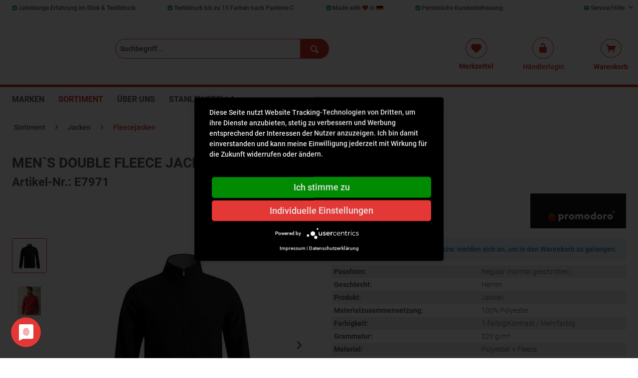

--- FILE ---
content_type: text/html; charset=UTF-8
request_url: https://www.brumleyshop.de/sortiment/jacken/fleecejacken/1989/men-s-double-fleece-jacket?number=E7971.2699.1763
body_size: 16918
content:
<!DOCTYPE html>
<html class="no-js" lang="de" itemscope="itemscope" itemtype="https://schema.org/WebPage">
<head>
<script type="application/javascript" src="https://app.usercentrics.eu/latest/main.js" id="E7WIxnzdW" ></script>
<meta charset="utf-8">
<meta name="author" content="" />
<meta name="robots" content="index,follow" />
<meta name="revisit-after" content="15 days" />
<meta name="keywords" content="Promodoro, möglich|Bügeln, Artikel,  Partner,  CN ,  Ursprungsland,  61103099 ,  Zolltarifnummer, geschnitten)  , (normal, Regular, erlaubt
Passform:, Reinigung, Men`s, waschbar|Chemische, °C, 30, g/m²
Pflegehinweis:, 320, Fleece
Grammatur:" />
<meta name="description" content="Promodoro, Men`s Double Fleece Jacket
Material: Polyester Fleece
Grammatur: 320 g/m²
Pflegehinweis: 30 °C waschbar|Chemische Reinigung möglich|Bügeln…" />
<meta property="og:type" content="product" />
<meta property="og:site_name" content="Brumley Tex" />
<meta property="og:url" content="https://www.brumleyshop.de/sortiment/jacken/fleecejacken/1989/men-s-double-fleece-jacket" />
<meta property="og:title" content="Men`s Double Fleece Jacket" />
<meta property="og:description" content="Promodoro, Men`s Double Fleece Jacket
Material: Polyester Fleece
Grammatur: 320 g/m²
Pflegehinweis: 30 °C waschbar|Chemische Reinigung möglich|Bügeln…" />
<meta property="og:image" content="https://www.brumleyshop.de/media/image/4c/28/81/image_E7971_2699_1763_1.jpg" />
<meta property="product:brand" content="Promodoro" />
<meta property="product:price" content="0" />
<meta property="product:product_link" content="https://www.brumleyshop.de/sortiment/jacken/fleecejacken/1989/men-s-double-fleece-jacket" />
<meta name="twitter:card" content="product" />
<meta name="twitter:site" content="Brumley Tex" />
<meta name="twitter:title" content="Men`s Double Fleece Jacket" />
<meta name="twitter:description" content="Promodoro, Men`s Double Fleece Jacket
Material: Polyester Fleece
Grammatur: 320 g/m²
Pflegehinweis: 30 °C waschbar|Chemische Reinigung möglich|Bügeln…" />
<meta name="twitter:image" content="https://www.brumleyshop.de/media/image/4c/28/81/image_E7971_2699_1763_1.jpg" />
<meta itemprop="copyrightHolder" content="Brumley Tex" />
<meta itemprop="copyrightYear" content="2014" />
<meta itemprop="isFamilyFriendly" content="True" />
<meta itemprop="image" content="https://www.brumleyshop.de/media/vector/06/99/30/brumley-shop_logo.svg" />
<meta name="viewport" content="width=device-width, initial-scale=1.0">
<meta name="mobile-web-app-capable" content="yes">
<meta name="apple-mobile-web-app-title" content="Brumley Tex">
<meta name="apple-mobile-web-app-capable" content="yes">
<meta name="apple-mobile-web-app-status-bar-style" content="default">
<link rel="apple-touch-icon-precomposed" href="https://www.brumleyshop.de/media/vector/06/99/30/brumley-shop_logo.svg">
<link rel="shortcut icon" href="https://www.brumleyshop.de/media/vector/06/99/30/brumley-shop_logo.svg">
<meta name="msapplication-navbutton-color" content="#cf311f" />
<meta name="application-name" content="Brumley Tex" />
<meta name="msapplication-starturl" content="https://www.brumleyshop.de/" />
<meta name="msapplication-window" content="width=1024;height=768" />
<meta name="msapplication-TileImage" content="https://www.brumleyshop.de/media/vector/06/99/30/brumley-shop_logo.svg">
<meta name="msapplication-TileColor" content="#cf311f">
<meta name="theme-color" content="#000000" />
<style>
.bit--product-variant-order-matrix-wrapper .variant--group p,
.variant-selected-groupoption-114 thead tr th:first-child { font-size: 0; }
.bit--product-variant-order-matrix-wrapper .variant--group p:after,
.variant-selected-groupoption-114 thead tr th:first-child:after { content: 'Farben'; font-size: 16px; }
</style>
<link rel="canonical" href="https://www.brumleyshop.de/sortiment/jacken/fleecejacken/1989/men-s-double-fleece-jacket" />
<title itemprop="name">Men`s Double Fleece Jacket | Fleecejacken | Jacken | Sortiment | Brumley Tex</title>
<link href="/web/cache/1730751200_4c474a6086ae501fdb92ad36abae2e06.css" media="all" rel="stylesheet" type="text/css" />
</head>
<body class="is--ctl-detail is--act-index" >
<div class="page-wrap">
<noscript class="noscript-main">
<div class="alert is--warning">
<div class="alert--icon">
<i class="icon--element icon--warning"></i>
</div>
<div class="alert--content">
Um Brumley&#x20;Tex in vollem Umfang nutzen zu k&ouml;nnen, empfehlen wir Ihnen Javascript in Ihrem Browser zu aktiveren.
</div>
</div>
</noscript>
<header class="header-main">
<div class="top-bar">
<div class="container block-group">
<div class="top-bar--highlights-wrapper">
<ul class="top-bar--highlights">
<li><i class="fa fa-check-circle" aria-hidden="true"></i> Jahrelange Erfahrung im Stick &amp; Textildruck</li>
<li><i class="fa fa-check-circle" aria-hidden="true"></i> Textildruck bis zu 15 Farben nach Pantone C</li>
<li><i class="fa fa-check-circle" aria-hidden="true"></i> Made with <i class="icon--heart"></i> in <svg xmlns="http://www.w3.org/2000/svg" width="14" height="8" viewBox="0 0 5 3"><path d="M0 0h5v3H0z"></path><path fill="#D00" d="M0 1h5v2H0z"></path><path fill="#FFCE00" d="M0 2h5v1H0z"></path></svg></li>
<li><i class="fa fa-check-circle" aria-hidden="true"></i> Persönliche Kundenbetreuung</li>
</ul>
</div>
<nav class="top-bar--navigation block" role="menubar">

    



    

<div class="navigation--entry entry--compare is--hidden" role="menuitem" aria-haspopup="true" data-drop-down-menu="true">
    

</div>
<div class="navigation--entry entry--service has--drop-down" role="menuitem" aria-haspopup="true" data-drop-down-menu="true">
<i class="icon--service"></i> Service/Hilfe
<ul class="service--list is--rounded" role="menu">
<li class="service--entry" role="menuitem">
<a class="service--link" href="#uc-corner-modal-show" title="Cookie-Einstellungen" >
Cookie-Einstellungen
</a>
</li>
<li class="service--entry" role="menuitem">
<a class="service--link" href="https://www.brumley-tex.de/unternehmen/ueber-uns/" title="Über uns" target="_blank" rel="nofollow noopener">
Über uns
</a>
</li>
<li class="service--entry" role="menuitem">
<a class="service--link" href="https://www.brumleyshop.de/custom/index/sCustom/47" title="Versand- und Zahlungsbedingungen " >
Versand- und Zahlungsbedingungen
</a>
</li>
<li class="service--entry" role="menuitem">
<a class="service--link" href="https://www.brumleyshop.de/datenschutz" title="Datenschutz" >
Datenschutz
</a>
</li>
<li class="service--entry" role="menuitem">
<a class="service--link" href="https://www.brumleyshop.de/allgemeine-geschaeftsbedingungen" title="Allgemeine Geschäftsbedingungen" >
Allgemeine Geschäftsbedingungen
</a>
</li>
<li class="service--entry" role="menuitem">
<a class="service--link" href="https://www.brumleyshop.de/impressum" title="Impressum" >
Impressum
</a>
</li>
</ul>
</div>
</nav>
</div>
</div>
<div class="container header--navigation">
<div class="logo-main block-group" role="banner">
<div class="logo--shop block">
<a class="logo--link" href="https://www.brumleyshop.de/" title="Brumley Tex - zur Startseite wechseln">
<picture>
<source srcset="https://www.brumleyshop.de/media/vector/06/99/30/brumley-shop_logo.svg" media="(min-width: 78.75em)">
<source srcset="https://www.brumleyshop.de/media/vector/06/99/30/brumley-shop_logo.svg" media="(min-width: 64em)">
<source srcset="https://www.brumleyshop.de/media/vector/06/99/30/brumley-shop_logo.svg" media="(min-width: 48em)">
<img srcset="https://www.brumleyshop.de/media/vector/06/99/30/brumley-shop_logo.svg" alt="Brumley Tex - zur Startseite wechseln" />
</picture>
</a>
</div>
</div>
<nav class="shop--navigation block-group">
<ul class="navigation--list block-group" role="menubar">
<li class="navigation--entry entry--menu-left" role="menuitem">
<a class="entry--link entry--trigger btn is--icon-left" href="#offcanvas--left" data-offcanvas="true" data-offCanvasSelector=".sidebar-main" aria-label="Menü">
<i class="icon--menu"></i> Menü
</a>
</li>
<li class="navigation--entry entry--search" role="menuitem" data-search="true" aria-haspopup="true" data-minLength="3">
<a class="btn entry--link entry--trigger" href="#show-hide--search" title="Suche anzeigen / schließen" aria-label="Suche anzeigen / schließen">
<i class="icon--search"></i>
<span class="search--display">Suchen</span>
</a>
<form action="/search" method="get" class="main-search--form">
<input type="search" name="sSearch" aria-label="Suchbegriff..." class="main-search--field" autocomplete="off" autocapitalize="off" placeholder="Suchbegriff..." maxlength="30" />
<button type="submit" class="main-search--button" aria-label="Suchen">
<i class="icon--search"></i>
<span class="main-search--text">Suchen</span>
</button>
<div class="form--ajax-loader">&nbsp;</div>
</form>
<div class="main-search--results"></div>
</li>

    <li class="navigation--entry entry--notepad" role="menuitem">
        
        <a href="https://www.brumleyshop.de/note" title="Merkzettel" aria-label="Merkzettel" class="btn">
            <i class="icon--heart"></i>
                        <span class="notepad--name">Merkzettel</span>
        </a>
    </li>




    <li class="navigation--entry entry--account with-slt"
        role="menuitem"
        data-offcanvas="true"
        data-offCanvasSelector=".account--dropdown-navigation">
        
            <a href="https://www.brumleyshop.de/account"
           title="Mein Konto"
           class="btn is--icon-left entry--link account--link">
            <i class="icon--lock-open" style="font-size: 21px;"></i>
                            <span class="account--display">
                    Händlerlogin
                </span>
                    </a>
    

                    
                <div class="account--dropdown-navigation">

                    
                        <div class="navigation--smartphone">
                            <div class="entry--close-off-canvas">
                                <a href="#close-account-menu"
                                   class="account--close-off-canvas"
                                   title="Menü schließen"
                                   aria-label="Menü schließen">
                                    Menü schließen <i class="icon--arrow-right"></i>
                                </a>
                            </div>
                        </div>
                    

                    
                            <div class="account--menu is--rounded is--personalized">
        
                            
                
                                            <span class="navigation--headline">
                            Mein Konto
                        </span>
                                    

                
                <div class="account--menu-container">

                    
                        
                        <ul class="sidebar--navigation navigation--list is--level0 show--active-items">
                            
                                
                                
                                    
                                                                                    <li class="navigation--entry">
                                                <span class="navigation--signin">
                                                    <a href="https://www.brumleyshop.de/account#hide-registration"
                                                       class="blocked--link btn is--primary navigation--signin-btn"
                                                       data-collapseTarget="#registration"
                                                       data-action="close">
                                                        Anmelden
                                                    </a>
                                                    <span class="navigation--register">
                                                        oder
                                                        <a href="https://www.brumleyshop.de/account#show-registration"
                                                           class="blocked--link"
                                                           data-collapseTarget="#registration"
                                                           data-action="open">
                                                            registrieren
                                                        </a>
                                                    </span>
                                                </span>
                                            </li>
                                                                            

                                    
                                        <li class="navigation--entry">
                                            <a href="https://www.brumleyshop.de/account" title="Übersicht" class="navigation--link">
                                                Übersicht
                                            </a>
                                        </li>
                                    
                                

                                
                                
                                    <li class="navigation--entry">
                                        <a href="https://www.brumleyshop.de/account/profile" title="Persönliche Daten" class="navigation--link" rel="nofollow">
                                            Persönliche Daten
                                        </a>
                                    </li>
                                

                                
                                
                                                                            
                                            <li class="navigation--entry">
                                                <a href="https://www.brumleyshop.de/address/index/sidebar/" title="Adressen" class="navigation--link" rel="nofollow">
                                                    Adressen
                                                </a>
                                            </li>
                                        
                                                                    

                                
                                
                                    <li class="navigation--entry">
                                        <a href="https://www.brumleyshop.de/account/payment" title="Zahlungsarten" class="navigation--link" rel="nofollow">
                                            Zahlungsarten
                                        </a>
                                    </li>
                                

                                
                                
                                    <li class="navigation--entry">
                                        <a href="https://www.brumleyshop.de/account/orders" title="Bestellungen" class="navigation--link" rel="nofollow">
                                            Bestellungen
                                        </a>
                                    </li>
                                

                                
                                
                                                                    

                                
                                
                                    <li class="navigation--entry">
                                        <a href="https://www.brumleyshop.de/note" title="Merkzettel" class="navigation--link" rel="nofollow">
                                            Merkzettel
                                        </a>
                                    </li>
                                

                                
                                
                                                                    

                                
                                
                                                                    
                            
                        </ul>
                    
                </div>
                    
    </div>
                    
                </div>
            
            </li>




    <li class="navigation--entry entry--cart" role="menuitem">
        
        <a class="btn is--icon-left cart--link" href="https://www.brumleyshop.de/checkout/cart" title="Warenkorb" aria-label="Warenkorb">
            <span class="cart--display">
                                    Warenkorb
                            </span>

            <span class="badge is--primary is--minimal cart--quantity is--hidden">0</span>

            <i class="icon--basket"></i>

            <span class="cart--name">Warenkorb</span>
        </a>
        <div class="ajax-loader">&nbsp;</div>
    </li>




</ul>
</nav>
<div class="container--ajax-cart" data-collapse-cart="true"></div>
</div>
</header>
<nav class="navigation-main">
<div class="container" data-menu-scroller="true" data-listSelector=".navigation--list.container" data-viewPortSelector=".navigation--list-wrapper">
<div class="navigation--list-wrapper">
<ul class="navigation--list container" role="menubar" itemscope="itemscope" itemtype="https://schema.org/SiteNavigationElement">
<li class="navigation--entry" role="menuitem"><a class="navigation--link" href="https://www.brumleyshop.de/marken" title="Marken" aria-label="Marken" itemprop="url"><span itemprop="name">Marken</span></a></li><li class="navigation--entry is--active" role="menuitem"><a class="navigation--link is--active" href="https://www.brumleyshop.de/sortiment" title="Sortiment" aria-label="Sortiment" itemprop="url"><span itemprop="name">Sortiment</span></a></li><li class="navigation--entry" role="menuitem"><a class="navigation--link" href="https://www.brumley-tex.de/unternehmen/ueber-uns/" title="Über uns" aria-label="Über uns" itemprop="url" target="_blank" rel="nofollow noopener"><span itemprop="name">Über uns</span></a></li><li class="navigation--entry" role="menuitem"><a class="navigation--link" href="https://www.brumley.shop/" title="Stanley/Stella" aria-label="Stanley/Stella" itemprop="url" target="_blank" rel="nofollow noopener"><span itemprop="name">Stanley/Stella</span></a></li>            </ul>
</div>
<div class="advanced-menu" data-advanced-menu="true" data-hoverDelay="250">
<div class="menu--container">
<div class="button-container">
<a href="https://www.brumleyshop.de/marken" class="button--category" title="Zu allen Herstellern" >
<i class="icon--arrow-right"></i>
Zu allen Herstellern
</a>
<span class="button--close">
<i class="icon--cross"></i>
</span>
</div>
<div class="content--wrapper has--content">
<ul class="menu--list menu--level-0 columns--4" style="width: 100%;">
<li class="menu--list-item item--level-0" style="width: 100%">
<a href="https://www.brumleyshop.de/a-r" class="menu--list-item-link" title="A&amp;R">A&R
</a>
</li>
<li class="menu--list-item item--level-0" style="width: 100%">
<a href="https://www.brumleyshop.de/listing/manufacturer/sSupplier/185" class="menu--list-item-link" title="ARTG">ARTG
</a>
</li>
<li class="menu--list-item item--level-0" style="width: 100%">
<a href="https://www.brumleyshop.de/asquith-fox" class="menu--list-item-link" title="Asquith &amp; Fox">Asquith & Fox
</a>
</li>
<li class="menu--list-item item--level-0" style="width: 100%">
<a href="https://www.brumleyshop.de/atlantis" class="menu--list-item-link" title="Atlantis">Atlantis
</a>
</li>
<li class="menu--list-item item--level-0" style="width: 100%">
<a href="https://www.brumleyshop.de/listing/manufacturer/sSupplier/184" class="menu--list-item-link" title="Atlantis Headwear">Atlantis Headwear
</a>
</li>
<li class="menu--list-item item--level-0" style="width: 100%">
<a href="https://www.brumleyshop.de/b-c" class="menu--list-item-link" title="B&amp;C">B&C
</a>
</li>
<li class="menu--list-item item--level-0" style="width: 100%">
<a href="https://www.brumleyshop.de/listing/manufacturer/sSupplier/186" class="menu--list-item-link" title="B&amp;C BE INSPIRED">B&C BE INSPIRED
</a>
</li>
<li class="menu--list-item item--level-0" style="width: 100%">
<a href="https://www.brumleyshop.de/listing/manufacturer/sSupplier/187" class="menu--list-item-link" title="B&amp;C COLLECTION">B&C COLLECTION
</a>
</li>
<li class="menu--list-item item--level-0" style="width: 100%">
<a href="https://www.brumleyshop.de/b-c-pro-collection" class="menu--list-item-link" title="B&amp;C Pro Collection">B&C Pro Collection
</a>
</li>
<li class="menu--list-item item--level-0" style="width: 100%">
<a href="https://www.brumleyshop.de/babybugz" class="menu--list-item-link" title="Babybugz">Babybugz
</a>
</li>
<li class="menu--list-item item--level-0" style="width: 100%">
<a href="https://www.brumleyshop.de/bagbase" class="menu--list-item-link" title="BagBase">BagBase
</a>
</li>
<li class="menu--list-item item--level-0" style="width: 100%">
<a href="https://www.brumleyshop.de/bags2go" class="menu--list-item-link" title="Bags2GO">Bags2GO
</a>
</li>
<li class="menu--list-item item--level-0" style="width: 100%">
<a href="https://www.brumleyshop.de/bargear" class="menu--list-item-link" title="Bargear">Bargear
</a>
</li>
<li class="menu--list-item item--level-0" style="width: 100%">
<a href="https://www.brumleyshop.de/beechfield" class="menu--list-item-link" title="Beechfield">Beechfield
</a>
</li>
<li class="menu--list-item item--level-0" style="width: 100%">
<a href="https://www.brumleyshop.de/bella" class="menu--list-item-link" title="Bella">Bella
</a>
</li>
<li class="menu--list-item item--level-0" style="width: 100%">
<a href="https://www.brumleyshop.de/brain-waves" class="menu--list-item-link" title="Brain Waves">Brain Waves
</a>
</li>
<li class="menu--list-item item--level-0" style="width: 100%">
<a href="https://www.brumleyshop.de/brook-taverner" class="menu--list-item-link" title="Brook Taverner">Brook Taverner
</a>
</li>
<li class="menu--list-item item--level-0" style="width: 100%">
<a href="https://www.brumleyshop.de/build-your-brand" class="menu--list-item-link" title="Build Your Brand">Build Your Brand
</a>
</li>
<li class="menu--list-item item--level-0" style="width: 100%">
<a href="https://www.brumleyshop.de/build-your-brand-basic" class="menu--list-item-link" title="Build Your Brand Basic">Build Your Brand Basic
</a>
</li>
<li class="menu--list-item item--level-0" style="width: 100%">
<a href="https://www.brumleyshop.de/build-your-brandit" class="menu--list-item-link" title="Build Your Brandit">Build Your Brandit
</a>
</li>
<li class="menu--list-item item--level-0" style="width: 100%">
<a href="https://www.brumleyshop.de/burnside" class="menu--list-item-link" title="Burnside">Burnside
</a>
</li>
<li class="menu--list-item item--level-0" style="width: 100%">
<a href="https://www.brumleyshop.de/listing/manufacturer/sSupplier/188" class="menu--list-item-link" title="Callaway">Callaway
</a>
</li>
<li class="menu--list-item item--level-0" style="width: 100%">
<a href="https://www.brumleyshop.de/canvas" class="menu--list-item-link" title="Canvas">Canvas
</a>
</li>
<li class="menu--list-item item--level-0" style="width: 100%">
<a href="https://www.brumleyshop.de/carson-classic-casuals" class="menu--list-item-link" title="Carson Classic Casuals">Carson Classic Casuals
</a>
</li>
<li class="menu--list-item item--level-0" style="width: 100%">
<a href="https://www.brumleyshop.de/carson-classic-workwear" class="menu--list-item-link" title="Carson Classic Workwear">Carson Classic Workwear
</a>
</li>
<li class="menu--list-item item--level-0" style="width: 100%">
<a href="https://www.brumleyshop.de/carson-contrast" class="menu--list-item-link" title="Carson Contrast">Carson Contrast
</a>
</li>
<li class="menu--list-item item--level-0" style="width: 100%">
<a href="https://www.brumleyshop.de/cg-workwear" class="menu--list-item-link" title="CG Workwear">CG Workwear
</a>
</li>
<li class="menu--list-item item--level-0" style="width: 100%">
<a href="https://www.brumleyshop.de/cona-sports" class="menu--list-item-link" title="CONA SPORTS">CONA SPORTS
</a>
</li>
<li class="menu--list-item item--level-0" style="width: 100%">
<a href="https://www.brumleyshop.de/craghoppers-expert" class="menu--list-item-link" title="Craghoppers Expert">Craghoppers Expert
</a>
</li>
<li class="menu--list-item item--level-0" style="width: 100%">
<a href="https://www.brumleyshop.de/daiber" class="menu--list-item-link" title="Daiber">Daiber
</a>
</li>
<li class="menu--list-item item--level-0" style="width: 100%">
<a href="https://www.brumleyshop.de/dennys-london" class="menu--list-item-link" title="Dennys London">Dennys London
</a>
</li>
<li class="menu--list-item item--level-0" style="width: 100%">
<a href="https://www.brumleyshop.de/dreamroots" class="menu--list-item-link" title="DreamRoots">DreamRoots
</a>
</li>
<li class="menu--list-item item--level-0" style="width: 100%">
<a href="https://www.brumleyshop.de/ecologie" class="menu--list-item-link" title="Ecologie">Ecologie
</a>
</li>
<li class="menu--list-item item--level-0" style="width: 100%">
<a href="https://www.brumleyshop.de/elevate" class="menu--list-item-link" title="Elevate">Elevate
</a>
</li>
<li class="menu--list-item item--level-0" style="width: 100%">
<a href="https://www.brumleyshop.de/elevate-essentials" class="menu--list-item-link" title="Elevate Essentials">Elevate Essentials
</a>
</li>
<li class="menu--list-item item--level-0" style="width: 100%">
<a href="https://www.brumleyshop.de/elevate-life" class="menu--list-item-link" title="Elevate Life">Elevate Life
</a>
</li>
<li class="menu--list-item item--level-0" style="width: 100%">
<a href="https://www.brumleyshop.de/elevate-nxt" class="menu--list-item-link" title="Elevate NXT">Elevate NXT
</a>
</li>
<li class="menu--list-item item--level-0" style="width: 100%">
<a href="https://www.brumleyshop.de/eterna" class="menu--list-item-link" title="Eterna">Eterna
</a>
</li>
<li class="menu--list-item item--level-0" style="width: 100%">
<a href="https://www.brumleyshop.de/excd-by-promodoro" class="menu--list-item-link" title="EXCD by Promodoro">EXCD by Promodoro
</a>
</li>
<li class="menu--list-item item--level-0" style="width: 100%">
<a href="https://www.brumleyshop.de/exner" class="menu--list-item-link" title="Exner">Exner
</a>
</li>
<li class="menu--list-item item--level-0" style="width: 100%">
<a href="https://www.brumleyshop.de/fair-towel" class="menu--list-item-link" title="Fair Towel">Fair Towel
</a>
</li>
<li class="menu--list-item item--level-0" style="width: 100%">
<a href="https://www.brumleyshop.de/fare" class="menu--list-item-link" title="FARE">FARE
</a>
</li>
<li class="menu--list-item item--level-0" style="width: 100%">
<a href="https://www.brumleyshop.de/fhb" class="menu--list-item-link" title="FHB">FHB
</a>
</li>
<li class="menu--list-item item--level-0" style="width: 100%">
<a href="https://www.brumleyshop.de/fhb-original" class="menu--list-item-link" title="FHB original">FHB original
</a>
</li>
<li class="menu--list-item item--level-0" style="width: 100%">
<a href="https://www.brumleyshop.de/finden-hales" class="menu--list-item-link" title="Finden+Hales">Finden+Hales
</a>
</li>
<li class="menu--list-item item--level-0" style="width: 100%">
<a href="https://www.brumleyshop.de/flexfit" class="menu--list-item-link" title="FLEXFIT">FLEXFIT
</a>
</li>
<li class="menu--list-item item--level-0" style="width: 100%">
<a href="https://www.brumleyshop.de/fruit-of-the-loom" class="menu--list-item-link" title="Fruit of the Loom">Fruit of the Loom
</a>
</li>
<li class="menu--list-item item--level-0" style="width: 100%">
<a href="https://www.brumleyshop.de/gamegear" class="menu--list-item-link" title="Gamegear">Gamegear
</a>
</li>
<li class="menu--list-item item--level-0" style="width: 100%">
<a href="https://www.brumleyshop.de/gildan" class="menu--list-item-link" title="Gildan">Gildan
</a>
</li>
<li class="menu--list-item item--level-0" style="width: 100%">
<a href="https://www.brumleyshop.de/hakro" class="menu--list-item-link" title="HAKRO">HAKRO
</a>
</li>
<li class="menu--list-item item--level-0" style="width: 100%">
<a href="https://www.brumleyshop.de/halfar" class="menu--list-item-link" title="Halfar">Halfar
</a>
</li>
<li class="menu--list-item item--level-0" style="width: 100%">
<a href="https://www.brumleyshop.de/halink" class="menu--list-item-link" title="Halink">Halink
</a>
</li>
<li class="menu--list-item item--level-0" style="width: 100%">
<a href="https://www.brumleyshop.de/henbury" class="menu--list-item-link" title="Henbury">Henbury
</a>
</li>
<li class="menu--list-item item--level-0" style="width: 100%">
<a href="https://www.brumleyshop.de/hersteller-unbekannt" class="menu--list-item-link" title="Hersteller unbekannt">Hersteller unbekannt
</a>
</li>
<li class="menu--list-item item--level-0" style="width: 100%">
<a href="https://www.brumleyshop.de/honeymoon" class="menu--list-item-link" title="Honeymoon">Honeymoon
</a>
</li>
<li class="menu--list-item item--level-0" style="width: 100%">
<a href="https://www.brumleyshop.de/hrm" class="menu--list-item-link" title="HRM">HRM
</a>
</li>
<li class="menu--list-item item--level-0" style="width: 100%">
<a href="https://www.brumleyshop.de/independent" class="menu--list-item-link" title="Independent">Independent
</a>
</li>
<li class="menu--list-item item--level-0" style="width: 100%">
<a href="https://www.brumleyshop.de/listing/manufacturer/sSupplier/150" class="menu--list-item-link" title="James &amp; Nicholson">James & Nicholson
</a>
</li>
<li class="menu--list-item item--level-0" style="width: 100%">
<a href="https://www.brumleyshop.de/listing/manufacturer/sSupplier/190" class="menu--list-item-link" title="JERZEES">JERZEES
</a>
</li>
<li class="menu--list-item item--level-0" style="width: 100%">
<a href="https://www.brumleyshop.de/jhk" class="menu--list-item-link" title="JHK">JHK
</a>
</li>
<li class="menu--list-item item--level-0" style="width: 100%">
<a href="https://www.brumleyshop.de/just-cool" class="menu--list-item-link" title="Just Cool">Just Cool
</a>
</li>
<li class="menu--list-item item--level-0" style="width: 100%">
<a href="https://www.brumleyshop.de/just-hoods" class="menu--list-item-link" title="Just Hoods">Just Hoods
</a>
</li>
<li class="menu--list-item item--level-0" style="width: 100%">
<a href="https://www.brumleyshop.de/just-polos" class="menu--list-item-link" title="Just Polos">Just Polos
</a>
</li>
<li class="menu--list-item item--level-0" style="width: 100%">
<a href="https://www.brumleyshop.de/just-ts" class="menu--list-item-link" title="Just Ts">Just Ts
</a>
</li>
<li class="menu--list-item item--level-0" style="width: 100%">
<a href="https://www.brumleyshop.de/karlowsky" class="menu--list-item-link" title="Karlowsky">Karlowsky
</a>
</li>
<li class="menu--list-item item--level-0" style="width: 100%">
<a href="https://www.brumleyshop.de/korntex" class="menu--list-item-link" title="Korntex">Korntex
</a>
</li>
<li class="menu--list-item item--level-0" style="width: 100%">
<a href="https://www.brumleyshop.de/kustom-kit" class="menu--list-item-link" title="Kustom Kit">Kustom Kit
</a>
</li>
<li class="menu--list-item item--level-0" style="width: 100%">
<a href="https://www.brumleyshop.de/l-flex" class="menu--list-item-link" title="L-Flex">L-Flex
</a>
</li>
<li class="menu--list-item item--level-0" style="width: 100%">
<a href="https://www.brumleyshop.de/l-merch" class="menu--list-item-link" title="L-merch">L-merch
</a>
</li>
<li class="menu--list-item item--level-0" style="width: 100%">
<a href="https://www.brumleyshop.de/larkwood" class="menu--list-item-link" title="Larkwood">Larkwood
</a>
</li>
<li class="menu--list-item item--level-0" style="width: 100%">
<a href="https://www.brumleyshop.de/le-chef" class="menu--list-item-link" title="Le Chef">Le Chef
</a>
</li>
<li class="menu--list-item item--level-0" style="width: 100%">
<a href="https://www.brumleyshop.de/le-chef-prep" class="menu--list-item-link" title="Le Chef Prep">Le Chef Prep
</a>
</li>
<li class="menu--list-item item--level-0" style="width: 100%">
<a href="https://www.brumleyshop.de/leiber" class="menu--list-item-link" title="Leiber">Leiber
</a>
</li>
<li class="menu--list-item item--level-0" style="width: 100%">
<a href="https://www.brumleyshop.de/link-kids-wear" class="menu--list-item-link" title="Link Kids Wear">Link Kids Wear
</a>
</li>
<li class="menu--list-item item--level-0" style="width: 100%">
<a href="https://www.brumleyshop.de/link-kitchen-wear" class="menu--list-item-link" title="Link Kitchen Wear">Link Kitchen Wear
</a>
</li>
<li class="menu--list-item item--level-0" style="width: 100%">
<a href="https://www.brumleyshop.de/link-kitchenwear" class="menu--list-item-link" title="Link Kitchenwear">Link Kitchenwear
</a>
</li>
<li class="menu--list-item item--level-0" style="width: 100%">
<a href="https://www.brumleyshop.de/link-sublime-textiles" class="menu--list-item-link" title="Link Sublime Textiles">Link Sublime Textiles
</a>
</li>
<li class="menu--list-item item--level-0" style="width: 100%">
<a href="https://www.brumleyshop.de/madeira" class="menu--list-item-link" title="Madeira">Madeira
</a>
</li>
<li class="menu--list-item item--level-0" style="width: 100%">
<a href="https://www.brumleyshop.de/mantis" class="menu--list-item-link" title="Mantis">Mantis
</a>
</li>
<li class="menu--list-item item--level-0" style="width: 100%">
<a href="https://www.brumleyshop.de/mantis-kids" class="menu--list-item-link" title="Mantis Kids">Mantis Kids
</a>
</li>
<li class="menu--list-item item--level-0" style="width: 100%">
<a href="https://www.brumleyshop.de/martor" class="menu--list-item-link" title="Martor">Martor
</a>
</li>
<li class="menu--list-item item--level-0" style="width: 100%">
<a href="https://www.brumleyshop.de/mbw" class="menu--list-item-link" title="Mbw">Mbw
</a>
</li>
<li class="menu--list-item item--level-0" style="width: 100%">
<a href="https://www.brumleyshop.de/miners-mate" class="menu--list-item-link" title="Miners mate">Miners mate
</a>
</li>
<li class="menu--list-item item--level-0" style="width: 100%">
<a href="https://www.brumleyshop.de/miners-mate-pure-mate" class="menu--list-item-link" title="Miners mate pure mate">Miners mate pure mate
</a>
</li>
<li class="menu--list-item item--level-0" style="width: 100%">
<a href="https://www.brumleyshop.de/listing/manufacturer/sSupplier/192" class="menu--list-item-link" title="Miners mate supersize">Miners mate supersize
</a>
</li>
<li class="menu--list-item item--level-0" style="width: 100%">
<a href="https://www.brumleyshop.de/mumbles" class="menu--list-item-link" title="Mumbles">Mumbles
</a>
</li>
<li class="menu--list-item item--level-0" style="width: 100%">
<a href="https://www.brumleyshop.de/myrtle-beach" class="menu--list-item-link" title="myrtle beach">myrtle beach
</a>
</li>
<li class="menu--list-item item--level-0" style="width: 100%">
<a href="https://www.brumleyshop.de/nath" class="menu--list-item-link" title="Nath">Nath
</a>
</li>
<li class="menu--list-item item--level-0" style="width: 100%">
<a href="https://www.brumleyshop.de/neoblu" class="menu--list-item-link" title="NEOBLU">NEOBLU
</a>
</li>
<li class="menu--list-item item--level-0" style="width: 100%">
<a href="https://www.brumleyshop.de/neutral" class="menu--list-item-link" title="Neutral">Neutral
</a>
</li>
<li class="menu--list-item item--level-0" style="width: 100%">
<a href="https://www.brumleyshop.de/listing/manufacturer/sSupplier/191" class="menu--list-item-link" title="New Morning Studios">New Morning Studios
</a>
</li>
<li class="menu--list-item item--level-0" style="width: 100%">
<a href="https://www.brumleyshop.de/next-level-apparel" class="menu--list-item-link" title="Next Level Apparel">Next Level Apparel
</a>
</li>
<li class="menu--list-item item--level-0" style="width: 100%">
<a href="https://www.brumleyshop.de/olymp" class="menu--list-item-link" title="Olymp">Olymp
</a>
</li>
<li class="menu--list-item item--level-0" style="width: 100%">
<a href="https://www.brumleyshop.de/onna-by-premier" class="menu--list-item-link" title="Onna by Premier">Onna by Premier
</a>
</li>
<li class="menu--list-item item--level-0" style="width: 100%">
<a href="https://www.brumleyshop.de/poli-flex" class="menu--list-item-link" title="Poli-Flex">Poli-Flex
</a>
</li>
<li class="menu--list-item item--level-0" style="width: 100%">
<a href="https://www.brumleyshop.de/poli-tape-flock" class="menu--list-item-link" title="Poli-Tape Flock">Poli-Tape Flock
</a>
</li>
<li class="menu--list-item item--level-0" style="width: 100%">
<a href="https://www.brumleyshop.de/premier-workwear" class="menu--list-item-link" title="Premier Workwear">Premier Workwear
</a>
</li>
<li class="menu--list-item item--level-0" style="width: 100%">
<a href="https://www.brumleyshop.de/printwear" class="menu--list-item-link" title="Printwear">Printwear
</a>
</li>
<li class="menu--list-item item--level-0" style="width: 100%">
<a href="https://www.brumleyshop.de/promodoro" class="menu--list-item-link" title="Promodoro">Promodoro
</a>
</li>
<li class="menu--list-item item--level-0" style="width: 100%">
<a href="https://www.brumleyshop.de/quadra" class="menu--list-item-link" title="Quadra">Quadra
</a>
</li>
<li class="menu--list-item item--level-0" style="width: 100%">
<a href="https://www.brumleyshop.de/rabbit-skins" class="menu--list-item-link" title="Rabbit Skins">Rabbit Skins
</a>
</li>
<li class="menu--list-item item--level-0" style="width: 100%">
<a href="https://www.brumleyshop.de/reebok" class="menu--list-item-link" title="Reebok">Reebok
</a>
</li>
<li class="menu--list-item item--level-0" style="width: 100%">
<a href="https://www.brumleyshop.de/listing/manufacturer/sSupplier/82" class="menu--list-item-link" title="Regatta Contrast Collection">Regatta Contrast Collection
</a>
</li>
<li class="menu--list-item item--level-0" style="width: 100%">
<a href="https://www.brumleyshop.de/regatta-high-visibility" class="menu--list-item-link" title="Regatta High Visibility">Regatta High Visibility
</a>
</li>
<li class="menu--list-item item--level-0" style="width: 100%">
<a href="https://www.brumleyshop.de/regatta-honestly-made" class="menu--list-item-link" title="Regatta Honestly Made">Regatta Honestly Made
</a>
</li>
<li class="menu--list-item item--level-0" style="width: 100%">
<a href="https://www.brumleyshop.de/regatta-junior" class="menu--list-item-link" title="Regatta Junior">Regatta Junior
</a>
</li>
<li class="menu--list-item item--level-0" style="width: 100%">
<a href="https://www.brumleyshop.de/regatta-professional" class="menu--list-item-link" title="Regatta Professional">Regatta Professional
</a>
</li>
<li class="menu--list-item item--level-0" style="width: 100%">
<a href="https://www.brumleyshop.de/regatta-professional-safetyfootwear" class="menu--list-item-link" title="Regatta Professional SafetyFootwear">Regatta Professional SafetyFootwear
</a>
</li>
<li class="menu--list-item item--level-0" style="width: 100%">
<a href="https://www.brumleyshop.de/regatta-safety-footwear" class="menu--list-item-link" title="Regatta Safety Footwear">Regatta Safety Footwear
</a>
</li>
<li class="menu--list-item item--level-0" style="width: 100%">
<a href="https://www.brumleyshop.de/replay" class="menu--list-item-link" title="Replay">Replay
</a>
</li>
<li class="menu--list-item item--level-0" style="width: 100%">
<a href="https://www.brumleyshop.de/result" class="menu--list-item-link" title="Result">Result
</a>
</li>
<li class="menu--list-item item--level-0" style="width: 100%">
<a href="https://www.brumleyshop.de/result-core" class="menu--list-item-link" title="Result Core">Result Core
</a>
</li>
<li class="menu--list-item item--level-0" style="width: 100%">
<a href="https://www.brumleyshop.de/result-genuine-recycled" class="menu--list-item-link" title="Result Genuine Recycled">Result Genuine Recycled
</a>
</li>
<li class="menu--list-item item--level-0" style="width: 100%">
<a href="https://www.brumleyshop.de/result-headwear" class="menu--list-item-link" title="Result Headwear">Result Headwear
</a>
</li>
<li class="menu--list-item item--level-0" style="width: 100%">
<a href="https://www.brumleyshop.de/result-safe-guard" class="menu--list-item-link" title="Result Safe-Guard">Result Safe-Guard
</a>
</li>
<li class="menu--list-item item--level-0" style="width: 100%">
<a href="https://www.brumleyshop.de/result-winter-essentials" class="menu--list-item-link" title="Result Winter Essentials">Result Winter Essentials
</a>
</li>
<li class="menu--list-item item--level-0" style="width: 100%">
<a href="https://www.brumleyshop.de/roly" class="menu--list-item-link" title="Roly">Roly
</a>
</li>
<li class="menu--list-item item--level-0" style="width: 100%">
<a href="https://www.brumleyshop.de/roly-eco" class="menu--list-item-link" title="Roly Eco">Roly Eco
</a>
</li>
<li class="menu--list-item item--level-0" style="width: 100%">
<a href="https://www.brumleyshop.de/roly-footwear" class="menu--list-item-link" title="Roly Footwear">Roly Footwear
</a>
</li>
<li class="menu--list-item item--level-0" style="width: 100%">
<a href="https://www.brumleyshop.de/roly-sport" class="menu--list-item-link" title="Roly Sport">Roly Sport
</a>
</li>
<li class="menu--list-item item--level-0" style="width: 100%">
<a href="https://www.brumleyshop.de/roly-workwear" class="menu--list-item-link" title="Roly Workwear">Roly Workwear
</a>
</li>
<li class="menu--list-item item--level-0" style="width: 100%">
<a href="https://www.brumleyshop.de/rtp-apparel" class="menu--list-item-link" title="RTP Apparel">RTP Apparel
</a>
</li>
<li class="menu--list-item item--level-0" style="width: 100%">
<a href="https://www.brumleyshop.de/russel-pure-organics" class="menu--list-item-link" title="Russel Pure Organics">Russel Pure Organics
</a>
</li>
<li class="menu--list-item item--level-0" style="width: 100%">
<a href="https://www.brumleyshop.de/russell" class="menu--list-item-link" title="Russell">Russell
</a>
</li>
<li class="menu--list-item item--level-0" style="width: 100%">
<a href="https://www.brumleyshop.de/russell-collection" class="menu--list-item-link" title="Russell Collection">Russell Collection
</a>
</li>
<li class="menu--list-item item--level-0" style="width: 100%">
<a href="https://www.brumleyshop.de/listing/manufacturer/sSupplier/38" class="menu--list-item-link" title="Safe Guard">Safe Guard
</a>
</li>
<li class="menu--list-item item--level-0" style="width: 100%">
<a href="https://www.brumleyshop.de/safe-guard" class="menu--list-item-link" title="Safe-Guard">Safe-Guard
</a>
</li>
<li class="menu--list-item item--level-0" style="width: 100%">
<a href="https://www.brumleyshop.de/seidensticker" class="menu--list-item-link" title="Seidensticker">Seidensticker
</a>
</li>
<li class="menu--list-item item--level-0" style="width: 100%">
<a href="https://www.brumleyshop.de/sf-men" class="menu--list-item-link" title="SF Men">SF Men
</a>
</li>
<li class="menu--list-item item--level-0" style="width: 100%">
<a href="https://www.brumleyshop.de/sf-minni" class="menu--list-item-link" title="SF Minni">SF Minni
</a>
</li>
<li class="menu--list-item item--level-0" style="width: 100%">
<a href="https://www.brumleyshop.de/sf-women" class="menu--list-item-link" title="SF Women">SF Women
</a>
</li>
<li class="menu--list-item item--level-0" style="width: 100%">
<a href="https://www.brumleyshop.de/so-denim" class="menu--list-item-link" title="So Denim">So Denim
</a>
</li>
<li class="menu--list-item item--level-0" style="width: 100%">
<a href="https://www.brumleyshop.de/sol-s" class="menu--list-item-link" title="SOL´S">SOL´S
</a>
</li>
<li class="menu--list-item item--level-0" style="width: 100%">
<a href="https://www.brumleyshop.de/sol-s-bags" class="menu--list-item-link" title="SOL´S Bags">SOL´S Bags
</a>
</li>
<li class="menu--list-item item--level-0" style="width: 100%">
<a href="https://www.brumleyshop.de/sol-s-prowear" class="menu--list-item-link" title="SOL´S ProWear">SOL´S ProWear
</a>
</li>
<li class="menu--list-item item--level-0" style="width: 100%">
<a href="https://www.brumleyshop.de/sol-s-teamsport" class="menu--list-item-link" title="SOL´S Teamsport">SOL´S Teamsport
</a>
</li>
<li class="menu--list-item item--level-0" style="width: 100%">
<a href="https://www.brumleyshop.de/spiro" class="menu--list-item-link" title="SPIRO">SPIRO
</a>
</li>
<li class="menu--list-item item--level-0" style="width: 100%">
<a href="https://www.brumleyshop.de/splashmacs" class="menu--list-item-link" title="Splashmacs">Splashmacs
</a>
</li>
<li class="menu--list-item item--level-0" style="width: 100%">
<a href="https://www.brumleyshop.de/stahls" class="menu--list-item-link" title="Stahls">Stahls
</a>
</li>
<li class="menu--list-item item--level-0" style="width: 100%">
<a href="https://www.brumleyshop.de/stamina" class="menu--list-item-link" title="Stamina">Stamina
</a>
</li>
<li class="menu--list-item item--level-0" style="width: 100%">
<a href="https://www.brumleyshop.de/starworld" class="menu--list-item-link" title="Starworld">Starworld
</a>
</li>
<li class="menu--list-item item--level-0" style="width: 100%">
<a href="https://www.brumleyshop.de/stedman" class="menu--list-item-link" title="Stedman®">Stedman®
</a>
</li>
<li class="menu--list-item item--level-0" style="width: 100%">
<a href="https://www.brumleyshop.de/stormtech" class="menu--list-item-link" title="Stormtech">Stormtech
</a>
</li>
<li class="menu--list-item item--level-0" style="width: 100%">
<a href="https://www.brumleyshop.de/tee-jays" class="menu--list-item-link" title="Tee Jays">Tee Jays
</a>
</li>
<li class="menu--list-item item--level-0" style="width: 100%">
<a href="https://www.brumleyshop.de/the-one-towelling" class="menu--list-item-link" title="The One Towelling®">The One Towelling®
</a>
</li>
<li class="menu--list-item item--level-0" style="width: 100%">
<a href="https://www.brumleyshop.de/tiger-cotton-by-neutral" class="menu--list-item-link" title="Tiger Cotton by Neutral">Tiger Cotton by Neutral
</a>
</li>
<li class="menu--list-item item--level-0" style="width: 100%">
<a href="https://www.brumleyshop.de/tombo" class="menu--list-item-link" title="Tombo">Tombo
</a>
</li>
<li class="menu--list-item item--level-0" style="width: 100%">
<a href="https://www.brumleyshop.de/towel-city" class="menu--list-item-link" title="Towel City">Towel City
</a>
</li>
<li class="menu--list-item item--level-0" style="width: 100%">
<a href="https://www.brumleyshop.de/listing/manufacturer/sSupplier/194" class="menu--list-item-link" title="TriDri®">TriDri®
</a>
</li>
<li class="menu--list-item item--level-0" style="width: 100%">
<a href="https://www.brumleyshop.de/listing/manufacturer/sSupplier/193" class="menu--list-item-link" title="True">True
</a>
</li>
<li class="menu--list-item item--level-0" style="width: 100%">
<a href="https://www.brumleyshop.de/tyto" class="menu--list-item-link" title="TYTO">TYTO
</a>
</li>
<li class="menu--list-item item--level-0" style="width: 100%">
<a href="https://www.brumleyshop.de/vapor-apparel" class="menu--list-item-link" title="Vapor Apparel">Vapor Apparel
</a>
</li>
<li class="menu--list-item item--level-0" style="width: 100%">
<a href="https://www.brumleyshop.de/virshields" class="menu--list-item-link" title="Virshields®">Virshields®
</a>
</li>
<li class="menu--list-item item--level-0" style="width: 100%">
<a href="https://www.brumleyshop.de/vossen" class="menu--list-item-link" title="Vossen">Vossen
</a>
</li>
<li class="menu--list-item item--level-0" style="width: 100%">
<a href="https://www.brumleyshop.de/westford-mill" class="menu--list-item-link" title="Westford Mill">Westford Mill
</a>
</li>
<li class="menu--list-item item--level-0" style="width: 100%">
<a href="https://www.brumleyshop.de/work-guard" class="menu--list-item-link" title="Work-Guard">Work-Guard
</a>
</li>
<li class="menu--list-item item--level-0" style="width: 100%">
<a href="https://www.brumleyshop.de/listing/manufacturer/sSupplier/189" class="menu--list-item-link" title="X.O by Promodoro">X.O by Promodoro
</a>
</li>
<li class="menu--list-item item--level-0" style="width: 100%">
<a href="https://www.brumleyshop.de/x.o.-by-promodoro" class="menu--list-item-link" title="X.O. by Promodoro">X.O. by Promodoro
</a>
</li>
<li class="menu--list-item item--level-0" style="width: 100%">
<a href="https://www.brumleyshop.de/xpres" class="menu--list-item-link" title="Xpres">Xpres
</a>
</li>
<li class="menu--list-item item--level-0" style="width: 100%">
<a href="https://www.brumleyshop.de/yoko" class="menu--list-item-link" title="YOKO">YOKO
</a>
</li>
</ul>
</div>
</div>
<div class="menu--container">
<div class="button-container">
<a href="https://www.brumleyshop.de/sortiment" class="button--category" aria-label="Zur Kategorie Sortiment" title="Zur Kategorie Sortiment">
<i class="icon--arrow-right"></i>
Zur Kategorie Sortiment
</a>
<span class="button--close">
<i class="icon--cross"></i>
</span>
</div>
<div class="content--wrapper has--content">
<ul class="menu--list menu--level-0 columns--4" style="width: 100%;">
<li class="menu--list-item item--level-0" style="width: 100%">
<a href="https://www.brumleyshop.de/sortiment/t-shirts" class="menu--list-item-link" aria-label="T- Shirts" title="T- Shirts">T- Shirts</a>
</li>
<li class="menu--list-item item--level-0" style="width: 100%">
<a href="https://www.brumleyshop.de/sortiment/poloshirts" class="menu--list-item-link" aria-label="Poloshirts" title="Poloshirts">Poloshirts</a>
</li>
<li class="menu--list-item item--level-0" style="width: 100%">
<a href="https://www.brumleyshop.de/sortiment/sweatshirts-jacken" class="menu--list-item-link" aria-label="Sweatshirts- &amp; Jacken" title="Sweatshirts- &amp; Jacken">Sweatshirts- & Jacken</a>
</li>
<li class="menu--list-item item--level-0" style="width: 100%">
<a href="https://www.brumleyshop.de/sortiment/pullover-strickjacken" class="menu--list-item-link" aria-label="Pullover &amp; Strickjacken" title="Pullover &amp; Strickjacken">Pullover & Strickjacken</a>
</li>
<li class="menu--list-item item--level-0" style="width: 100%">
<a href="https://www.brumleyshop.de/sortiment/jacken" class="menu--list-item-link" aria-label="Jacken" title="Jacken">Jacken</a>
</li>
<li class="menu--list-item item--level-0" style="width: 100%">
<a href="https://www.brumleyshop.de/sortiment/westen-bodywarmer" class="menu--list-item-link" aria-label="Westen &amp; Bodywarmer" title="Westen &amp; Bodywarmer">Westen & Bodywarmer</a>
</li>
<li class="menu--list-item item--level-0" style="width: 100%">
<a href="https://www.brumleyshop.de/sortiment/caps-muetzen-huete" class="menu--list-item-link" aria-label="Caps, Mützen &amp; Hüte" title="Caps, Mützen &amp; Hüte">Caps, Mützen & Hüte</a>
</li>
<li class="menu--list-item item--level-0" style="width: 100%">
<a href="https://www.brumleyshop.de/sortiment/sakkos-blazer-anzugwesten" class="menu--list-item-link" aria-label="Sakkos, Blazer &amp; Anzugwesten" title="Sakkos, Blazer &amp; Anzugwesten">Sakkos, Blazer & Anzugwesten</a>
</li>
<li class="menu--list-item item--level-0" style="width: 100%">
<a href="https://www.brumleyshop.de/sortiment/hemden-blusen" class="menu--list-item-link" aria-label="Hemden &amp; Blusen" title="Hemden &amp; Blusen">Hemden & Blusen</a>
</li>
<li class="menu--list-item item--level-0" style="width: 100%">
<a href="https://www.brumleyshop.de/sortiment/kasacks-kittel" class="menu--list-item-link" aria-label="Kasacks &amp; Kittel" title="Kasacks &amp; Kittel">Kasacks & Kittel</a>
</li>
<li class="menu--list-item item--level-0" style="width: 100%">
<a href="https://www.brumleyshop.de/sortiment/hosen-roecke-kleider" class="menu--list-item-link" aria-label="Hosen, Röcke &amp; Kleider" title="Hosen, Röcke &amp; Kleider">Hosen, Röcke & Kleider</a>
</li>
<li class="menu--list-item item--level-0" style="width: 100%">
<a href="https://www.brumleyshop.de/sortiment/frottierwaren" class="menu--list-item-link" aria-label="Frottierwaren" title="Frottierwaren">Frottierwaren</a>
</li>
<li class="menu--list-item item--level-0" style="width: 100%">
<a href="https://www.brumleyshop.de/sortiment/kissen-decken" class="menu--list-item-link" aria-label="Kissen &amp; Decken" title="Kissen &amp; Decken">Kissen & Decken</a>
</li>
<li class="menu--list-item item--level-0" style="width: 100%">
<a href="https://www.brumleyshop.de/sortiment/baby-und-kinderbekleidung" class="menu--list-item-link" aria-label="Baby- und Kinderbekleidung" title="Baby- und Kinderbekleidung">Baby- und Kinderbekleidung</a>
</li>
<li class="menu--list-item item--level-0" style="width: 100%">
<a href="https://www.brumleyshop.de/sortiment/schuerzen" class="menu--list-item-link" aria-label="Schürzen" title="Schürzen">Schürzen</a>
</li>
<li class="menu--list-item item--level-0" style="width: 100%">
<a href="https://www.brumleyshop.de/sortiment/unterwaesche-struempfe" class="menu--list-item-link" aria-label="Unterwäsche &amp; Strümpfe" title="Unterwäsche &amp; Strümpfe">Unterwäsche & Strümpfe</a>
</li>
<li class="menu--list-item item--level-0" style="width: 100%">
<a href="https://www.brumleyshop.de/sortiment/taschen-rucksaecke" class="menu--list-item-link" aria-label="Taschen &amp; Rucksäcke" title="Taschen &amp; Rucksäcke">Taschen & Rucksäcke</a>
</li>
<li class="menu--list-item item--level-0" style="width: 100%">
<a href="https://www.brumleyshop.de/sortiment/sport" class="menu--list-item-link" aria-label="Sport" title="Sport">Sport</a>
</li>
<li class="menu--list-item item--level-0" style="width: 100%">
<a href="https://www.brumleyshop.de/sortiment/accessoires" class="menu--list-item-link" aria-label="Accessoires" title="Accessoires">Accessoires</a>
</li>
<li class="menu--list-item item--level-0" style="width: 100%">
<a href="https://www.brumleyshop.de/sortiment/masken-visiere" class="menu--list-item-link" aria-label="Masken &amp; Visiere" title="Masken &amp; Visiere">Masken & Visiere</a>
</li>
<li class="menu--list-item item--level-0" style="width: 100%">
<a href="https://www.brumleyshop.de/sortiment/schuhe" class="menu--list-item-link" aria-label="Schuhe" title="Schuhe">Schuhe</a>
</li>
<li class="menu--list-item item--level-0" style="width: 100%">
<a href="https://www.brumleyshop.de/sortiment/verbrauchsmaterial" class="menu--list-item-link" aria-label="Verbrauchsmaterial" title="Verbrauchsmaterial">Verbrauchsmaterial</a>
</li>
</ul>
</div>
</div>
<div class="menu--container">
<div class="button-container">
<a href="https://www.brumley-tex.de/unternehmen/ueber-uns/" class="button--category" aria-label="Zur Kategorie Über uns" title="Zur Kategorie Über uns" rel="nofollow noopener">
<i class="icon--arrow-right"></i>
Zur Kategorie Über uns
</a>
<span class="button--close">
<i class="icon--cross"></i>
</span>
</div>
</div>
<div class="menu--container">
<div class="button-container">
<a href="https://www.brumley.shop/" class="button--category" aria-label="Zur Kategorie Stanley/Stella" title="Zur Kategorie Stanley/Stella" rel="nofollow noopener">
<i class="icon--arrow-right"></i>
Zur Kategorie Stanley/Stella
</a>
<span class="button--close">
<i class="icon--cross"></i>
</span>
</div>
</div>
</div>
</div>
</nav>
<section class="content-main container block-group">
<nav class="content--breadcrumb block">
<ul class="breadcrumb--list" role="menu" itemscope itemtype="https://schema.org/BreadcrumbList">
<li role="menuitem" class="breadcrumb--entry" itemprop="itemListElement" itemscope itemtype="https://schema.org/ListItem">
<a class="breadcrumb--link" href="https://www.brumleyshop.de/sortiment" title="Sortiment" itemprop="item">
<link itemprop="url" href="https://www.brumleyshop.de/sortiment" />
<span class="breadcrumb--title" itemprop="name">Sortiment</span>
</a>
<meta itemprop="position" content="0" />
</li>
<li role="none" class="breadcrumb--separator">
<i class="icon--arrow-right"></i>
</li>
<li role="menuitem" class="breadcrumb--entry" itemprop="itemListElement" itemscope itemtype="https://schema.org/ListItem">
<a class="breadcrumb--link" href="https://www.brumleyshop.de/sortiment/jacken" title="Jacken" itemprop="item">
<link itemprop="url" href="https://www.brumleyshop.de/sortiment/jacken" />
<span class="breadcrumb--title" itemprop="name">Jacken</span>
</a>
<meta itemprop="position" content="1" />
</li>
<li role="none" class="breadcrumb--separator">
<i class="icon--arrow-right"></i>
</li>
<li role="menuitem" class="breadcrumb--entry is--active" itemprop="itemListElement" itemscope itemtype="https://schema.org/ListItem">
<a class="breadcrumb--link" href="https://www.brumleyshop.de/sortiment/jacken/fleecejacken" title="Fleecejacken" itemprop="item">
<link itemprop="url" href="https://www.brumleyshop.de/sortiment/jacken/fleecejacken" />
<span class="breadcrumb--title" itemprop="name">Fleecejacken</span>
</a>
<meta itemprop="position" content="2" />
</li>
</ul>
</nav>
<div class="content-main--inner">
<aside class="sidebar-main off-canvas">
<div class="navigation--smartphone">
<ul class="navigation--list ">
<li class="navigation--entry entry--close-off-canvas">
<a href="#close-categories-menu" title="Menü schließen" class="navigation--link">
Menü schließen <i class="icon--arrow-right"></i>
</a>
</li>
</ul>
<div class="mobile--switches">

    



    

</div>
</div>
<div class="sidebar--categories-wrapper" data-subcategory-nav="true" data-mainCategoryId="3" data-categoryId="320" data-fetchUrl="/widgets/listing/getCategory/categoryId/320">
<div class="categories--headline navigation--headline">
Kategorien
</div>
<div class="sidebar--categories-navigation">
<ul class="sidebar--navigation categories--navigation navigation--list is--drop-down is--level0 is--rounded" role="menu">
<li class="navigation--entry has--sub-children" role="menuitem">
<a class="navigation--link link--go-forward" href="https://www.brumleyshop.de/marken" data-categoryId="9" data-fetchUrl="/widgets/listing/getCategory/categoryId/9" title="Marken" >
Marken
<span class="is--icon-right">
<i class="icon--arrow-right"></i>
</span>
</a>
</li>
<li class="navigation--entry is--active has--sub-categories has--sub-children" role="menuitem">
<a class="navigation--link is--active has--sub-categories link--go-forward" href="https://www.brumleyshop.de/sortiment" data-categoryId="10" data-fetchUrl="/widgets/listing/getCategory/categoryId/10" title="Sortiment" >
Sortiment
<span class="is--icon-right">
<i class="icon--arrow-right"></i>
</span>
</a>
<ul class="sidebar--navigation categories--navigation navigation--list is--level1 is--rounded" role="menu">
<li class="navigation--entry has--sub-children" role="menuitem">
<a class="navigation--link link--go-forward" href="https://www.brumleyshop.de/sortiment/t-shirts" data-categoryId="181" data-fetchUrl="/widgets/listing/getCategory/categoryId/181" title="T- Shirts" >
T- Shirts
<span class="is--icon-right">
<i class="icon--arrow-right"></i>
</span>
</a>
</li>
<li class="navigation--entry has--sub-children" role="menuitem">
<a class="navigation--link link--go-forward" href="https://www.brumleyshop.de/sortiment/poloshirts" data-categoryId="182" data-fetchUrl="/widgets/listing/getCategory/categoryId/182" title="Poloshirts" >
Poloshirts
<span class="is--icon-right">
<i class="icon--arrow-right"></i>
</span>
</a>
</li>
<li class="navigation--entry has--sub-children" role="menuitem">
<a class="navigation--link link--go-forward" href="https://www.brumleyshop.de/sortiment/sweatshirts-jacken" data-categoryId="183" data-fetchUrl="/widgets/listing/getCategory/categoryId/183" title="Sweatshirts- &amp; Jacken" >
Sweatshirts- & Jacken
<span class="is--icon-right">
<i class="icon--arrow-right"></i>
</span>
</a>
</li>
<li class="navigation--entry has--sub-children" role="menuitem">
<a class="navigation--link link--go-forward" href="https://www.brumleyshop.de/sortiment/pullover-strickjacken" data-categoryId="184" data-fetchUrl="/widgets/listing/getCategory/categoryId/184" title="Pullover &amp; Strickjacken" >
Pullover & Strickjacken
<span class="is--icon-right">
<i class="icon--arrow-right"></i>
</span>
</a>
</li>
<li class="navigation--entry is--active has--sub-categories has--sub-children" role="menuitem">
<a class="navigation--link is--active has--sub-categories link--go-forward" href="https://www.brumleyshop.de/sortiment/jacken" data-categoryId="185" data-fetchUrl="/widgets/listing/getCategory/categoryId/185" title="Jacken" >
Jacken
<span class="is--icon-right">
<i class="icon--arrow-right"></i>
</span>
</a>
<ul class="sidebar--navigation categories--navigation navigation--list is--level2 navigation--level-high is--rounded" role="menu">
<li class="navigation--entry" role="menuitem">
<a class="navigation--link" href="https://www.brumleyshop.de/sortiment/jacken/3-in-1-jacken" data-categoryId="316" data-fetchUrl="/widgets/listing/getCategory/categoryId/316" title="3 in 1 Jacken" >
3 in 1 Jacken
</a>
</li>
<li class="navigation--entry" role="menuitem">
<a class="navigation--link" href="https://www.brumleyshop.de/sortiment/jacken/baecker-kochjacken" data-categoryId="317" data-fetchUrl="/widgets/listing/getCategory/categoryId/317" title="Bäcker- &amp; Kochjacken" >
Bäcker- & Kochjacken
</a>
</li>
<li class="navigation--entry" role="menuitem">
<a class="navigation--link" href="https://www.brumleyshop.de/sortiment/jacken/berufs-arbeitsjacken" data-categoryId="318" data-fetchUrl="/widgets/listing/getCategory/categoryId/318" title="Berufs- &amp; Arbeitsjacken" >
Berufs- & Arbeitsjacken
</a>
</li>
<li class="navigation--entry" role="menuitem">
<a class="navigation--link" href="https://www.brumleyshop.de/sortiment/jacken/bomberjacken" data-categoryId="319" data-fetchUrl="/widgets/listing/getCategory/categoryId/319" title="Bomberjacken" >
Bomberjacken
</a>
</li>
<li class="navigation--entry is--active" role="menuitem">
<a class="navigation--link is--active" href="https://www.brumleyshop.de/sortiment/jacken/fleecejacken" data-categoryId="320" data-fetchUrl="/widgets/listing/getCategory/categoryId/320" title="Fleecejacken" >
Fleecejacken
</a>
</li>
<li class="navigation--entry" role="menuitem">
<a class="navigation--link" href="https://www.brumleyshop.de/sortiment/jacken/hybrid-jacken" data-categoryId="321" data-fetchUrl="/widgets/listing/getCategory/categoryId/321" title="Hybrid Jacken" >
Hybrid Jacken
</a>
</li>
<li class="navigation--entry" role="menuitem">
<a class="navigation--link" href="https://www.brumleyshop.de/sortiment/jacken/jeansjacken" data-categoryId="322" data-fetchUrl="/widgets/listing/getCategory/categoryId/322" title="Jeansjacken" >
Jeansjacken
</a>
</li>
<li class="navigation--entry" role="menuitem">
<a class="navigation--link" href="https://www.brumleyshop.de/sortiment/jacken/ponchos" data-categoryId="323" data-fetchUrl="/widgets/listing/getCategory/categoryId/323" title="Ponchos" >
Ponchos
</a>
</li>
<li class="navigation--entry" role="menuitem">
<a class="navigation--link" href="https://www.brumleyshop.de/sortiment/jacken/regen-windjacken" data-categoryId="324" data-fetchUrl="/widgets/listing/getCategory/categoryId/324" title="Regen- &amp; Windjacken" >
Regen- & Windjacken
</a>
</li>
<li class="navigation--entry" role="menuitem">
<a class="navigation--link" href="https://www.brumleyshop.de/sortiment/jacken/softshelljacken" data-categoryId="325" data-fetchUrl="/widgets/listing/getCategory/categoryId/325" title="Softshelljacken" >
Softshelljacken
</a>
</li>
<li class="navigation--entry" role="menuitem">
<a class="navigation--link" href="https://www.brumleyshop.de/sortiment/jacken/systemjacken" data-categoryId="326" data-fetchUrl="/widgets/listing/getCategory/categoryId/326" title="Systemjacken" >
Systemjacken
</a>
</li>
<li class="navigation--entry" role="menuitem">
<a class="navigation--link" href="https://www.brumleyshop.de/sortiment/jacken/winterjacken" data-categoryId="327" data-fetchUrl="/widgets/listing/getCategory/categoryId/327" title="Winterjacken" >
Winterjacken
</a>
</li>
</ul>
</li>
<li class="navigation--entry has--sub-children" role="menuitem">
<a class="navigation--link link--go-forward" href="https://www.brumleyshop.de/sortiment/westen-bodywarmer" data-categoryId="186" data-fetchUrl="/widgets/listing/getCategory/categoryId/186" title="Westen &amp; Bodywarmer" >
Westen & Bodywarmer
<span class="is--icon-right">
<i class="icon--arrow-right"></i>
</span>
</a>
</li>
<li class="navigation--entry has--sub-children" role="menuitem">
<a class="navigation--link link--go-forward" href="https://www.brumleyshop.de/sortiment/caps-muetzen-huete" data-categoryId="187" data-fetchUrl="/widgets/listing/getCategory/categoryId/187" title="Caps, Mützen &amp; Hüte" >
Caps, Mützen & Hüte
<span class="is--icon-right">
<i class="icon--arrow-right"></i>
</span>
</a>
</li>
<li class="navigation--entry" role="menuitem">
<a class="navigation--link" href="https://www.brumleyshop.de/sortiment/sakkos-blazer-anzugwesten" data-categoryId="188" data-fetchUrl="/widgets/listing/getCategory/categoryId/188" title="Sakkos, Blazer &amp; Anzugwesten" >
Sakkos, Blazer & Anzugwesten
</a>
</li>
<li class="navigation--entry has--sub-children" role="menuitem">
<a class="navigation--link link--go-forward" href="https://www.brumleyshop.de/sortiment/hemden-blusen" data-categoryId="189" data-fetchUrl="/widgets/listing/getCategory/categoryId/189" title="Hemden &amp; Blusen" >
Hemden & Blusen
<span class="is--icon-right">
<i class="icon--arrow-right"></i>
</span>
</a>
</li>
<li class="navigation--entry" role="menuitem">
<a class="navigation--link" href="https://www.brumleyshop.de/sortiment/kasacks-kittel" data-categoryId="190" data-fetchUrl="/widgets/listing/getCategory/categoryId/190" title="Kasacks &amp; Kittel" >
Kasacks & Kittel
</a>
</li>
<li class="navigation--entry has--sub-children" role="menuitem">
<a class="navigation--link link--go-forward" href="https://www.brumleyshop.de/sortiment/hosen-roecke-kleider" data-categoryId="191" data-fetchUrl="/widgets/listing/getCategory/categoryId/191" title="Hosen, Röcke &amp; Kleider" >
Hosen, Röcke & Kleider
<span class="is--icon-right">
<i class="icon--arrow-right"></i>
</span>
</a>
</li>
<li class="navigation--entry has--sub-children" role="menuitem">
<a class="navigation--link link--go-forward" href="https://www.brumleyshop.de/sortiment/frottierwaren" data-categoryId="192" data-fetchUrl="/widgets/listing/getCategory/categoryId/192" title="Frottierwaren" >
Frottierwaren
<span class="is--icon-right">
<i class="icon--arrow-right"></i>
</span>
</a>
</li>
<li class="navigation--entry has--sub-children" role="menuitem">
<a class="navigation--link link--go-forward" href="https://www.brumleyshop.de/sortiment/kissen-decken" data-categoryId="193" data-fetchUrl="/widgets/listing/getCategory/categoryId/193" title="Kissen &amp; Decken" >
Kissen & Decken
<span class="is--icon-right">
<i class="icon--arrow-right"></i>
</span>
</a>
</li>
<li class="navigation--entry has--sub-children" role="menuitem">
<a class="navigation--link link--go-forward" href="https://www.brumleyshop.de/sortiment/baby-und-kinderbekleidung" data-categoryId="194" data-fetchUrl="/widgets/listing/getCategory/categoryId/194" title="Baby- und Kinderbekleidung" >
Baby- und Kinderbekleidung
<span class="is--icon-right">
<i class="icon--arrow-right"></i>
</span>
</a>
</li>
<li class="navigation--entry has--sub-children" role="menuitem">
<a class="navigation--link link--go-forward" href="https://www.brumleyshop.de/sortiment/schuerzen" data-categoryId="195" data-fetchUrl="/widgets/listing/getCategory/categoryId/195" title="Schürzen" >
Schürzen
<span class="is--icon-right">
<i class="icon--arrow-right"></i>
</span>
</a>
</li>
<li class="navigation--entry has--sub-children" role="menuitem">
<a class="navigation--link link--go-forward" href="https://www.brumleyshop.de/sortiment/unterwaesche-struempfe" data-categoryId="196" data-fetchUrl="/widgets/listing/getCategory/categoryId/196" title="Unterwäsche &amp; Strümpfe" >
Unterwäsche & Strümpfe
<span class="is--icon-right">
<i class="icon--arrow-right"></i>
</span>
</a>
</li>
<li class="navigation--entry has--sub-children" role="menuitem">
<a class="navigation--link link--go-forward" href="https://www.brumleyshop.de/sortiment/taschen-rucksaecke" data-categoryId="197" data-fetchUrl="/widgets/listing/getCategory/categoryId/197" title="Taschen &amp; Rucksäcke" >
Taschen & Rucksäcke
<span class="is--icon-right">
<i class="icon--arrow-right"></i>
</span>
</a>
</li>
<li class="navigation--entry has--sub-children" role="menuitem">
<a class="navigation--link link--go-forward" href="https://www.brumleyshop.de/sortiment/sport" data-categoryId="198" data-fetchUrl="/widgets/listing/getCategory/categoryId/198" title="Sport" >
Sport
<span class="is--icon-right">
<i class="icon--arrow-right"></i>
</span>
</a>
</li>
<li class="navigation--entry has--sub-children" role="menuitem">
<a class="navigation--link link--go-forward" href="https://www.brumleyshop.de/sortiment/accessoires" data-categoryId="199" data-fetchUrl="/widgets/listing/getCategory/categoryId/199" title="Accessoires" >
Accessoires
<span class="is--icon-right">
<i class="icon--arrow-right"></i>
</span>
</a>
</li>
<li class="navigation--entry" role="menuitem">
<a class="navigation--link" href="https://www.brumleyshop.de/sortiment/masken-visiere" data-categoryId="200" data-fetchUrl="/widgets/listing/getCategory/categoryId/200" title="Masken &amp; Visiere" >
Masken & Visiere
</a>
</li>
<li class="navigation--entry has--sub-children" role="menuitem">
<a class="navigation--link link--go-forward" href="https://www.brumleyshop.de/sortiment/schuhe" data-categoryId="201" data-fetchUrl="/widgets/listing/getCategory/categoryId/201" title="Schuhe" >
Schuhe
<span class="is--icon-right">
<i class="icon--arrow-right"></i>
</span>
</a>
</li>
<li class="navigation--entry" role="menuitem">
<a class="navigation--link" href="https://www.brumleyshop.de/sortiment/verbrauchsmaterial" data-categoryId="202" data-fetchUrl="/widgets/listing/getCategory/categoryId/202" title="Verbrauchsmaterial" >
Verbrauchsmaterial
</a>
</li>
</ul>
</li>
<li class="navigation--entry" role="menuitem">
<a class="navigation--link" href="https://www.brumley-tex.de/unternehmen/ueber-uns/" data-categoryId="847" data-fetchUrl="/widgets/listing/getCategory/categoryId/847" title="Über uns" target="_blank" rel="nofollow noopener">
Über uns
</a>
</li>
<li class="navigation--entry" role="menuitem">
<a class="navigation--link" href="https://www.brumley.shop/" data-categoryId="850" data-fetchUrl="/widgets/listing/getCategory/categoryId/850" title="Stanley/Stella" target="_blank" rel="nofollow noopener">
Stanley/Stella
</a>
</li>
</ul>
</div>
<div class="shop-sites--container is--rounded">
<div class="shop-sites--headline navigation--headline">
Informationen
</div>
<ul class="shop-sites--navigation sidebar--navigation navigation--list is--drop-down is--level0" role="menu">
<li class="navigation--entry" role="menuitem">
<a class="navigation--link" href="#uc-corner-modal-show" title="Cookie-Einstellungen" data-categoryId="46" data-fetchUrl="/widgets/listing/getCustomPage/pageId/46" >
Cookie-Einstellungen
</a>
</li>
<li class="navigation--entry" role="menuitem">
<a class="navigation--link" href="https://www.brumley-tex.de/unternehmen/ueber-uns/" title="Über uns" data-categoryId="9" data-fetchUrl="/widgets/listing/getCustomPage/pageId/9" target="_blank" rel="nofollow noopener">
Über uns
</a>
</li>
<li class="navigation--entry" role="menuitem">
<a class="navigation--link" href="https://www.brumleyshop.de/versand-und-zahlungsbedingungen" title="Versand- und Zahlungsbedingungen" data-categoryId="6" data-fetchUrl="/widgets/listing/getCustomPage/pageId/6" >
Versand- und Zahlungsbedingungen
</a>
</li>
<li class="navigation--entry" role="menuitem">
<a class="navigation--link" href="https://www.brumleyshop.de/datenschutz" title="Datenschutz" data-categoryId="7" data-fetchUrl="/widgets/listing/getCustomPage/pageId/7" >
Datenschutz
</a>
</li>
<li class="navigation--entry" role="menuitem">
<a class="navigation--link" href="https://www.brumleyshop.de/allgemeine-geschaeftsbedingungen" title="Allgemeine Geschäftsbedingungen" data-categoryId="4" data-fetchUrl="/widgets/listing/getCustomPage/pageId/4" >
Allgemeine Geschäftsbedingungen
</a>
</li>
<li class="navigation--entry" role="menuitem">
<a class="navigation--link" href="https://www.brumleyshop.de/impressum" title="Impressum" data-categoryId="3" data-fetchUrl="/widgets/listing/getCustomPage/pageId/3" >
Impressum
</a>
</li>
</ul>
</div>
</div>
</aside>
<div class="content--wrapper">
<div class="content product--details" itemscope itemtype="https://schema.org/Product" data-ajax-wishlist="true" data-compare-ajax="true" data-ajax-variants-container="true">
<header class="product--header">
<div class="product--info">
<h1 class="product--title" itemprop="name">
Men`s Double Fleece Jacket
</h1>
<h3 class="article--headline-ordnumber">Artikel-Nr.: E7971</h3>
<meta itemprop="image" content="https://www.brumleyshop.de/media/image/49/0e/86/image_E7971_1.jpg"/>
<meta itemprop="gtin13" content="4250484250040"/>
<div class="product--supplier">
<a href="https://www.brumleyshop.de/promodoro" title="Weitere Artikel von Promodoro" class="product--supplier-link">
<img src="https://www.brumleyshop.de/media/image/5f/d9/4c/Promodoro7ABmS3pUrFF94.jpg" alt="Promodoro">
</a>
</div>
<div class="product--rating-container">
<a href="#product--publish-comment" class="product--rating-link" rel="nofollow" title="Bewertung abgeben">
<span class="product--rating">
</span>
</a>
</div>
</div>
</header>
<div class="product--detail-upper block-group">
<div class="product--image-container image-slider product--image-zoom" data-image-slider="true" data-image-gallery="true" data-maxZoom="0" data-thumbnails=".image--thumbnails" >
<div class="image--thumbnails image-slider--thumbnails">
<div class="image-slider--thumbnails-slide">
<a href="https://www.brumleyshop.de/media/image/4c/28/81/image_E7971_2699_1763_1.jpg" title="Vorschau: Men`s Double Fleece Jacket" class="thumbnail--link is--active">
<img srcset="https://www.brumleyshop.de/media/image/15/4a/33/image_E7971_2699_1763_1_200x200.jpg, https://www.brumleyshop.de/media/image/a1/f2/8f/image_E7971_2699_1763_1_200x200@2x.jpg 2x" alt="Vorschau: Men`s Double Fleece Jacket" title="Vorschau: Men`s Double Fleece Jacket" class="thumbnail--image" />
</a>
<a href="https://www.brumleyshop.de/media/image/49/0e/86/image_E7971_1.jpg" title="Vorschau: Men`s Double Fleece Jacket" class="thumbnail--link">
<img srcset="https://www.brumleyshop.de/media/image/cd/80/e3/image_E7971_1_200x200.jpg, https://www.brumleyshop.de/media/image/55/2f/b8/image_E7971_1_200x200@2x.jpg 2x" alt="Vorschau: Men`s Double Fleece Jacket" title="Vorschau: Men`s Double Fleece Jacket" class="thumbnail--image" />
</a>
</div>
</div>
<div class="image-slider--container">
<div class="image-slider--slide">
<div class="image--box image-slider--item">
<span class="image--element" data-img-large="https://www.brumleyshop.de/media/image/43/b7/8e/image_E7971_2699_1763_1_1280x1280.jpg" data-img-small="https://www.brumleyshop.de/media/image/15/4a/33/image_E7971_2699_1763_1_200x200.jpg" data-img-original="https://www.brumleyshop.de/media/image/4c/28/81/image_E7971_2699_1763_1.jpg" data-alt="Men`s Double Fleece Jacket">
<span class="image--media">
<img srcset="https://www.brumleyshop.de/media/image/93/eb/31/image_E7971_2699_1763_1_600x600.jpg, https://www.brumleyshop.de/media/image/ee/28/e2/image_E7971_2699_1763_1_600x600@2x.jpg 2x" src="https://www.brumleyshop.de/media/image/93/eb/31/image_E7971_2699_1763_1_600x600.jpg" alt="Men`s Double Fleece Jacket" itemprop="image" />
</span>
</span>
</div>
<div class="image--box image-slider--item">
<span class="image--element" data-img-large="https://www.brumleyshop.de/media/image/c6/3b/64/image_E7971_1_1280x1280.jpg" data-img-small="https://www.brumleyshop.de/media/image/cd/80/e3/image_E7971_1_200x200.jpg" data-img-original="https://www.brumleyshop.de/media/image/49/0e/86/image_E7971_1.jpg" data-alt="Men`s Double Fleece Jacket">
<span class="image--media">
<img srcset="https://www.brumleyshop.de/media/image/2b/ab/07/image_E7971_1_600x600.jpg, https://www.brumleyshop.de/media/image/ba/8e/fe/image_E7971_1_600x600@2x.jpg 2x" alt="Men`s Double Fleece Jacket" itemprop="image" />
</span>
</span>
</div>
</div>
</div>
<div class="image--dots image-slider--dots panel--dot-nav">
<a href="#" class="dot--link">&nbsp;</a>
<a href="#" class="dot--link">&nbsp;</a>
</div>
</div>
<div class="product--buybox block is--wide">
<div class="alert is--info is--rounded" style="width: 100%;">
<div class="alert--icon">
<i class="icon--element icon--info"></i>
</div>
<div class="alert--content">Bitte
<a href='https://www.brumleyshop.de/account' class='account'>registrieren</a>
Sie sich bzw.
melden
sich an, um in den Warenkorb zu gelangen.</div>
</div>
<div class="product--properties panel has--border">
<table class="product--properties-table">
<tr class="product--properties-row">
<td class="product--properties-label is--bold">Passform:</td>
<td class="product--properties-value">Regular (normal geschnitten)</td>
</tr>
<tr class="product--properties-row">
<td class="product--properties-label is--bold">Geschlecht:</td>
<td class="product--properties-value">Herren</td>
</tr>
<tr class="product--properties-row">
<td class="product--properties-label is--bold">Produkt:</td>
<td class="product--properties-value">Jacken</td>
</tr>
<tr class="product--properties-row">
<td class="product--properties-label is--bold">Materialzusammensetzung:</td>
<td class="product--properties-value">100% Polyester</td>
</tr>
<tr class="product--properties-row">
<td class="product--properties-label is--bold">Farbigkeit:</td>
<td class="product--properties-value">1-farbig|Kontrast / Mehrfarbig</td>
</tr>
<tr class="product--properties-row">
<td class="product--properties-label is--bold">Grammatur:</td>
<td class="product--properties-value">320 g/m²</td>
</tr>
<tr class="product--properties-row">
<td class="product--properties-label is--bold">Material:</td>
<td class="product--properties-value">Polyester  + Fleece</td>
</tr>
<tr class="product--properties-row">
<td class="product--properties-label is--bold">Artikel (Art):</td>
<td class="product--properties-value">Fleecejacken</td>
</tr>
<tr class="product--properties-row">
<td class="product--properties-label is--bold">Kollektion:</td>
<td class="product--properties-value">More than XXL|Fleece</td>
</tr>
<tr class="product--properties-row">
<td class="product--properties-label is--bold">Hersteller / Marke:</td>
<td class="product--properties-value">Promodoro</td>
</tr>
<tr class="product--properties-row">
<td class="product--properties-label is--bold">Pflegehinweis:</td>
<td class="product--properties-value">30 °C waschbar|Chemische Reinigung möglich|Bügeln erlaubt</td>
</tr>
<tr class="product--properties-row">
<td class="product--properties-label is--bold">Herstellerartikelnummer:</td>
<td class="product--properties-value">7971</td>
</tr>
</table>
</div>
</div>
</div>
<div class="bit--product-variant-order-matrix-wrapper selector">
<div class="bit--product-variant-order-matrix-table">
<div class="configurator--variant">
<input class="selected-group-option" type="hidden" value="1035">
<div class="variant--group">
<p class="variant--name">Farben</p>
<div class="variant--option">
<div title="Black|Light Grey (Solid)" class="changevariant option--input selected" data-optionid="1035" data-ordernumber="E7971.2699.1384"></div>
<label class="option--label option--col option--matrix-type--text option--black|light grey (solid) ">
<img srcset="https://www.brumleyshop.de/media/image/15/4a/33/image_E7971_2699_1763_1_200x200.jpg, https://www.brumleyshop.de/media/image/15/4a/33/image_E7971_2699_1763_1_200x200.jpg, https://www.brumleyshop.de/media/image/a1/f2/8f/image_E7971_2699_1763_1_200x200@2x.jpg 2x" alt="">
</label>
<span class="variant--option-imagename">Black|Light Grey (Solid)</span>
</div>
<div class="variant--option">
<div title="Graphite (Solid)|Light Grey (Solid)" class="changevariant option--input " data-optionid="2183" data-ordernumber="E7971.3207.1384"></div>
<label class="option--label option--col option--matrix-type--text option--graphite (solid)|light grey (solid) ">
<img srcset="https://www.brumleyshop.de/media/image/08/96/21/image_E7971_3207_1763_1_200x200.jpg, https://www.brumleyshop.de/media/image/08/96/21/image_E7971_3207_1763_1_200x200.jpg, https://www.brumleyshop.de/media/image/4a/b6/5a/image_E7971_3207_1763_1_200x200@2x.jpg 2x" alt="">
</label>
<span class="variant--option-imagename">Graphite (Solid)|Light Grey (Solid)</span>
</div>
<div class="variant--option">
<div title="Light Grey (Solid)|Black" class="changevariant option--input " data-optionid="2184" data-ordernumber="E7971.3471.1384"></div>
<label class="option--label option--col option--matrix-type--text option--light grey (solid)|black ">
<img srcset="https://www.brumleyshop.de/media/image/13/9a/58/image_E7971_3471_1763_1_200x200.jpg, https://www.brumleyshop.de/media/image/13/9a/58/image_E7971_3471_1763_1_200x200.jpg, https://www.brumleyshop.de/media/image/7e/89/be/image_E7971_3471_1763_1_200x200@2x.jpg 2x" alt="">
</label>
<span class="variant--option-imagename">Light Grey (Solid)|Black</span>
</div>
<div class="variant--option">
<div title="Navy|Light Grey (Solid)" class="changevariant option--input " data-optionid="2169" data-ordernumber="E7971.3664.1384"></div>
<label class="option--label option--col option--matrix-type--text option--navy|light grey (solid) ">
<img srcset="https://www.brumleyshop.de/media/image/e2/0f/66/image_E7971_3664_1763_1_200x200.jpg, https://www.brumleyshop.de/media/image/e2/0f/66/image_E7971_3664_1763_1_200x200.jpg, https://www.brumleyshop.de/media/image/5d/1d/81/image_E7971_3664_1763_1_200x200@2x.jpg 2x" alt="">
</label>
<span class="variant--option-imagename">Navy|Light Grey (Solid)</span>
</div>
<div class="variant--option">
<div title="Red|Light Grey (Solid)" class="changevariant option--input " data-optionid="2185" data-ordernumber="E7971.3930.1384"></div>
<label class="option--label option--col option--matrix-type--text option--red|light grey (solid) ">
<img srcset="https://www.brumleyshop.de/media/image/db/cd/8d/image_E7971_3930_1763_1_200x200.jpg, https://www.brumleyshop.de/media/image/db/cd/8d/image_E7971_3930_1763_1_200x200.jpg, https://www.brumleyshop.de/media/image/68/67/50/image_E7971_3930_1763_1_200x200@2x.jpg 2x" alt="">
</label>
<span class="variant--option-imagename">Red|Light Grey (Solid)</span>
</div>
<div class="variant--option">
<div title="Turquoise|Light Grey (Solid)" class="changevariant option--input " data-optionid="2186" data-ordernumber="E7971.4142.1384"></div>
<label class="option--label option--col option--matrix-type--text option--turquoise|light grey (solid) ">
<img srcset="https://www.brumleyshop.de/media/image/bf/8d/2d/image_E7971_4142_1763_1_200x200.jpg, https://www.brumleyshop.de/media/image/bf/8d/2d/image_E7971_4142_1763_1_200x200.jpg, https://www.brumleyshop.de/media/image/74/92/3f/image_E7971_4142_1763_1_200x200@2x.jpg 2x" alt="">
</label>
<span class="variant--option-imagename">Turquoise|Light Grey (Solid)</span>
</div>
</div>
</div>
<table class="variant-selected-groupoption-1035" style="">
<thead>
<tr>
<th>Farben</th>
<th>Größen</th>
<th class="stock">Lager</th>
<th class="price">Einzelpreis</th>
<th class="amount">Menge</th>
</tr>
</thead>
<tbody>
<tr class="bit--product-variant-order-matrix bit--product-variant-order-matrix-entry">
<td>
<img srcset="https://www.brumleyshop.de/media/image/15/4a/33/image_E7971_2699_1763_1_200x200.jpg, https://www.brumleyshop.de/media/image/15/4a/33/image_E7971_2699_1763_1_200x200.jpg, https://www.brumleyshop.de/media/image/a1/f2/8f/image_E7971_2699_1763_1_200x200@2x.jpg 2x" alt="" width="30">
</td>
<td class="variant--preview">
S
</td>
<input class="optionid_1035" type="hidden" data-ordernumber="E7971.2699.1763">
<td class="stock">
<p class="bit--product-variant-order-matrix-show_stock ">
<i class="icon--check"></i>18
</p>
<span class="bit--product-variant-order-matrix-show_shippingtime">
<link itemprop="availability" href="http://schema.org/InStock" />
<p class="delivery--information">
<span class="delivery--text delivery--text-available">
<i class="delivery--status-icon delivery--status-available"></i>
Sofort versandfertig, Lieferzeit ca. 1-3 Werktage
</span>
</p>
</span>
</td>
<td class="price">
</td>
<td class="amount">
</td>
</tr>
<tr class="bit--product-variant-order-matrix bit--product-variant-order-matrix-entry">
<td>
<img srcset="https://www.brumleyshop.de/media/image/15/4a/33/image_E7971_2699_1763_1_200x200.jpg, https://www.brumleyshop.de/media/image/15/4a/33/image_E7971_2699_1763_1_200x200.jpg, https://www.brumleyshop.de/media/image/a1/f2/8f/image_E7971_2699_1763_1_200x200@2x.jpg 2x" alt="" width="30">
</td>
<td class="variant--preview">
M
</td>
<input class="optionid_1035" type="hidden" data-ordernumber="E7971.2699.1682">
<td class="stock">
<p class="bit--product-variant-order-matrix-show_stock ">
<i class="icon--check"></i>44
</p>
<span class="bit--product-variant-order-matrix-show_shippingtime">
<link itemprop="availability" href="http://schema.org/InStock" />
<p class="delivery--information">
<span class="delivery--text delivery--text-available">
<i class="delivery--status-icon delivery--status-available"></i>
Sofort versandfertig, Lieferzeit ca. 1-3 Werktage
</span>
</p>
</span>
</td>
<td class="price">
</td>
<td class="amount">
</td>
</tr>
<tr class="bit--product-variant-order-matrix bit--product-variant-order-matrix-entry">
<td>
<img srcset="https://www.brumleyshop.de/media/image/15/4a/33/image_E7971_2699_1763_1_200x200.jpg, https://www.brumleyshop.de/media/image/15/4a/33/image_E7971_2699_1763_1_200x200.jpg, https://www.brumleyshop.de/media/image/a1/f2/8f/image_E7971_2699_1763_1_200x200@2x.jpg 2x" alt="" width="30">
</td>
<td class="variant--preview">
L
</td>
<input class="optionid_1035" type="hidden" data-ordernumber="E7971.2699.1637">
<td class="stock">
<p class="bit--product-variant-order-matrix-show_stock ">
<i class="icon--check"></i>32
</p>
<span class="bit--product-variant-order-matrix-show_shippingtime">
<link itemprop="availability" href="http://schema.org/InStock" />
<p class="delivery--information">
<span class="delivery--text delivery--text-available">
<i class="delivery--status-icon delivery--status-available"></i>
Sofort versandfertig, Lieferzeit ca. 1-3 Werktage
</span>
</p>
</span>
</td>
<td class="price">
</td>
<td class="amount">
</td>
</tr>
<tr class="bit--product-variant-order-matrix bit--product-variant-order-matrix-entry">
<td>
<img srcset="https://www.brumleyshop.de/media/image/15/4a/33/image_E7971_2699_1763_1_200x200.jpg, https://www.brumleyshop.de/media/image/15/4a/33/image_E7971_2699_1763_1_200x200.jpg, https://www.brumleyshop.de/media/image/a1/f2/8f/image_E7971_2699_1763_1_200x200@2x.jpg 2x" alt="" width="30">
</td>
<td class="variant--preview">
XL
</td>
<input class="optionid_1035" type="hidden" data-ordernumber="E7971.2699.1814">
<td class="stock">
<p class="bit--product-variant-order-matrix-show_stock ">
<i class="icon--check"></i>31
</p>
<span class="bit--product-variant-order-matrix-show_shippingtime">
<link itemprop="availability" href="http://schema.org/InStock" />
<p class="delivery--information">
<span class="delivery--text delivery--text-available">
<i class="delivery--status-icon delivery--status-available"></i>
Sofort versandfertig, Lieferzeit ca. 1-3 Werktage
</span>
</p>
</span>
</td>
<td class="price">
</td>
<td class="amount">
</td>
</tr>
<tr class="bit--product-variant-order-matrix bit--product-variant-order-matrix-entry">
<td>
<img srcset="https://www.brumleyshop.de/media/image/15/4a/33/image_E7971_2699_1763_1_200x200.jpg, https://www.brumleyshop.de/media/image/15/4a/33/image_E7971_2699_1763_1_200x200.jpg, https://www.brumleyshop.de/media/image/a1/f2/8f/image_E7971_2699_1763_1_200x200@2x.jpg 2x" alt="" width="30">
</td>
<td class="variant--preview">
XXL
</td>
<input class="optionid_1035" type="hidden" data-ordernumber="E7971.2699.1864">
<td class="stock">
<p class="bit--product-variant-order-matrix-show_stock ">
<i class="icon--check"></i>19
</p>
<span class="bit--product-variant-order-matrix-show_shippingtime">
<link itemprop="availability" href="http://schema.org/InStock" />
<p class="delivery--information">
<span class="delivery--text delivery--text-available">
<i class="delivery--status-icon delivery--status-available"></i>
Sofort versandfertig, Lieferzeit ca. 1-3 Werktage
</span>
</p>
</span>
</td>
<td class="price">
</td>
<td class="amount">
</td>
</tr>
<tr class="bit--product-variant-order-matrix bit--product-variant-order-matrix-entry">
<td>
<img srcset="https://www.brumleyshop.de/media/image/15/4a/33/image_E7971_2699_1763_1_200x200.jpg, https://www.brumleyshop.de/media/image/15/4a/33/image_E7971_2699_1763_1_200x200.jpg, https://www.brumleyshop.de/media/image/a1/f2/8f/image_E7971_2699_1763_1_200x200@2x.jpg 2x" alt="" width="30">
</td>
<td class="variant--preview">
3XL
</td>
<input class="optionid_1035" type="hidden" data-ordernumber="E7971.2699.992">
<td class="stock">
<p class="bit--product-variant-order-matrix-show_stock ">
<i class="icon--check"></i>13
</p>
<span class="bit--product-variant-order-matrix-show_shippingtime">
<link itemprop="availability" href="http://schema.org/InStock" />
<p class="delivery--information">
<span class="delivery--text delivery--text-available">
<i class="delivery--status-icon delivery--status-available"></i>
Sofort versandfertig, Lieferzeit ca. 1-3 Werktage
</span>
</p>
</span>
</td>
<td class="price">
</td>
<td class="amount">
</td>
</tr>
<tr class="bit--product-variant-order-matrix bit--product-variant-order-matrix-entry">
<td>
<img srcset="https://www.brumleyshop.de/media/image/15/4a/33/image_E7971_2699_1763_1_200x200.jpg, https://www.brumleyshop.de/media/image/15/4a/33/image_E7971_2699_1763_1_200x200.jpg, https://www.brumleyshop.de/media/image/a1/f2/8f/image_E7971_2699_1763_1_200x200@2x.jpg 2x" alt="" width="30">
</td>
<td class="variant--preview">
4XL
</td>
<input class="optionid_1035" type="hidden" data-ordernumber="E7971.2699.1261">
<td class="stock">
<p class="bit--product-variant-order-matrix-show_stock ">
<i class="icon--check"></i>1
</p>
<span class="bit--product-variant-order-matrix-show_shippingtime">
<link itemprop="availability" href="http://schema.org/InStock" />
<p class="delivery--information">
<span class="delivery--text delivery--text-available">
<i class="delivery--status-icon delivery--status-available"></i>
Sofort versandfertig, Lieferzeit ca. 1-3 Werktage
</span>
</p>
</span>
</td>
<td class="price">
</td>
<td class="amount">
</td>
</tr>
<tr class="bit--product-variant-order-matrix bit--product-variant-order-matrix-entry">
<td>
<img srcset="https://www.brumleyshop.de/media/image/15/4a/33/image_E7971_2699_1763_1_200x200.jpg, https://www.brumleyshop.de/media/image/15/4a/33/image_E7971_2699_1763_1_200x200.jpg, https://www.brumleyshop.de/media/image/a1/f2/8f/image_E7971_2699_1763_1_200x200@2x.jpg 2x" alt="" width="30">
</td>
<td class="variant--preview">
5XL
</td>
<input class="optionid_1035" type="hidden" data-ordernumber="E7971.2699.1384">
<td class="stock">
<p class="bit--product-variant-order-matrix-show_stock ">
<i class="icon--check"></i>9
</p>
<span class="bit--product-variant-order-matrix-show_shippingtime">
<link itemprop="availability" href="http://schema.org/InStock" />
<p class="delivery--information">
<span class="delivery--text delivery--text-available">
<i class="delivery--status-icon delivery--status-available"></i>
Sofort versandfertig, Lieferzeit ca. 1-3 Werktage
</span>
</p>
</span>
</td>
<td class="price">
</td>
<td class="amount">
</td>
</tr>
</tbody>
</table>
</div>
<div class="buttons">
<button class="bit--product-variant-order-matrix-buybox--button buybox--button block btn is--primary is--icon-right is--center is--large is--disabled" data-showModal="false" data-addArticleUrl="https://www.brumleyshop.de/checkout/ajaxAddArticleCart">
In den Warenkorb <i class="icon--arrow-right"></i>
</button>
</div>
</div>
<div class="tab-menu--product">
<div class="tab--navigation">
<a href="#" class="tab--link" title="Beschreibung" data-tabName="description">Beschreibung</a>
<a href="#" class="tab--link" title="Bewertungen" data-tabName="rating">
Bewertungen
<span class="product--rating-count">0</span>
</a>
</div>
<div class="tab--container-list">
<div class="tab--container">
<div class="tab--header">
<a href="#" class="tab--title" title="Beschreibung">Beschreibung</a>
</div>
<div class="tab--preview">
Promodoro, Men`s Double Fleece Jacket
Material: Polyester Fleece
Grammatur: 320 g/m²...<a href="#" class="tab--link" title=" mehr"> mehr</a>
</div>
<div class="tab--content">
<div class="buttons--off-canvas">
<a href="#" title="Menü schließen" class="close--off-canvas">
<i class="icon--arrow-left"></i>
Menü schließen
</a>
</div>
<div class="content--description">
<div class="content--title">
Produktinformationen "Men`s Double Fleece Jacket"
</div>
<div class="product--description" itemprop="description">
<div><p>Promodoro, Men`s Double Fleece Jacket
Material: Polyester Fleece
Grammatur: 320 g/m²
Pflegehinweis: 30 °C waschbar|Chemische Reinigung möglich|Bügeln erlaubt
Passform: Regular (normal geschnitten)&nbsp;&nbsp;</p><table border="1" cellpadding="2" cellspacing="0" style="border-collapse: collapse; resize: horizontal;table-layout: fixed" width="50%">      <tbody><tr>    <td>&nbsp;Zolltarifnummer</td>    <td>&nbsp;61103099&nbsp;</td>      </tr><tr>    <td>&nbsp;Ursprungsland</td>    <td>&nbsp;CN&nbsp;</td>      </tr><tr>    <td>&nbsp;Partner Artikel</td>    <td>&nbsp;E7985&nbsp;</td>      </tr></tbody></table></div>
</div>
</div>
</div>
</div>
<div class="tab--container">
<div class="tab--header">
<a href="#" class="tab--title" title="Bewertungen">Bewertungen</a>
<span class="product--rating-count">0</span>
</div>
<div class="tab--preview">
Bewertungen lesen, schreiben und diskutieren...<a href="#" class="tab--link" title=" mehr"> mehr</a>
</div>
<div id="tab--product-comment" class="tab--content">
<div class="buttons--off-canvas">
<a href="#" title="Menü schließen" class="close--off-canvas">
<i class="icon--arrow-left"></i>
Menü schließen
</a>
</div>
<div class="content--product-reviews" id="detail--product-reviews">
<div class="content--title">
Kundenbewertungen für "Men`s Double Fleece Jacket"
</div>
<div class="review--form-container">
<div id="product--publish-comment" class="content--title">
Bewertung schreiben
</div>
<div class="alert is--warning is--rounded">
<div class="alert--icon">
<i class="icon--element icon--warning"></i>
</div>
<div class="alert--content">
Bewertungen werden nach Überprüfung freigeschaltet.
</div>
</div>
<form method="post" action="https://www.brumleyshop.de/sortiment/jacken/fleecejacken/1989/men-s-double-fleece-jacket?action=rating&amp;c=320#detail--product-reviews" class="content--form review--form">
<input name="sVoteName" type="text" value="" class="review--field" aria-label="Ihr Name" placeholder="Ihr Name" />
<input name="sVoteSummary" type="text" value="" id="sVoteSummary" class="review--field" aria-label="Zusammenfassung" placeholder="Zusammenfassung*" required="required" aria-required="true" />
<div class="field--select review--field select-field">
<select name="sVoteStars" aria-label="Bewertung abgeben">
<option value="10">10 sehr gut</option>
<option value="9">9</option>
<option value="8">8</option>
<option value="7">7</option>
<option value="6">6</option>
<option value="5">5</option>
<option value="4">4</option>
<option value="3">3</option>
<option value="2">2</option>
<option value="1">1 sehr schlecht</option>
</select>
</div>
<textarea name="sVoteComment" placeholder="Ihre Meinung" cols="3" rows="2" class="review--field" aria-label="Ihre Meinung"></textarea>
<p class="review--notice">
Die mit einem * markierten Felder sind Pflichtfelder.
</p>
<p class="privacy-information">
Ich habe die <a title="Datenschutzbestimmungen" href="https://www.brumleyshop.de/datenschutz" target="_blank">Datenschutzbestimmungen</a> zur Kenntnis genommen.
</p>
<div class="review--actions">
<button type="submit" class="btn is--primary" name="Submit">
Speichern
</button>
</div>
</form>
</div>
</div>
</div>
</div>
</div>
</div>
<div class="product--upselling-veredlung">
<h3>Sie haben eine Frage zu diesem Produkt oder Möglichkeiten mit Stick &amp; Druck?<br>Nehmen Sie Kontakt auf!</h3>
<div class="block-group">
<div class="block">
<a href="tel:+492572943010">
<i class="icon--phone"></i>
<span>+49 (0)2572 94301-0</span>
</a>
</div>
<div class="block">
<a href="mailto:info@brumley-tex.de">
<i class="fa fa-envelope"></i>
<span>info@brumley-tex.de</span>
</a>
</div>
<div class="block">
<a href="https://www.brumleyshop.de/anfrage-mit-veredelung?sInquiry=detail&sOrdernumber=E7971.2699.1763">
<i class="fa fa-commenting"></i>
<span>Zum Kontaktformular</span>
</a>
</div>
</div>
</div>
<div class="tab-menu--cross-selling">
<div class="tab--navigation">
<a href="#content--also-bought" title="Kunden kauften auch" class="tab--link">Kunden kauften auch</a>
<a href="#content--customer-viewed" title="Kunden haben sich ebenfalls angesehen" class="tab--link">Kunden haben sich ebenfalls angesehen</a>
</div>
<div class="tab--container-list">
<div class="tab--container" data-tab-id="alsobought">
<div class="tab--header">
<a href="#" class="tab--title" title="Kunden kauften auch">Kunden kauften auch</a>
</div>
<div class="tab--content content--also-bought">    
</div>
</div>
<div class="tab--container" data-tab-id="alsoviewed">
<div class="tab--header">
<a href="#" class="tab--title" title="Kunden haben sich ebenfalls angesehen">Kunden haben sich ebenfalls angesehen</a>
</div>
<div class="tab--content content--also-viewed">    
</div>
</div>
</div>
</div>
</div>
</div>
<div class="last-seen-products is--hidden" data-last-seen-products="true" data-productLimit="5">
<div class="last-seen-products--title">
Zuletzt angesehen
</div>
<div class="last-seen-products--slider product-slider" data-product-slider="true">
<div class="last-seen-products--container product-slider--container"></div>
</div>
</div>
</div>
</section>
<footer class="footer-main">
<div class="container">
<div class="footer--columns block-group">
<div class="footer--column column--hotline is--first block">
<div class="column--headline">Service Hotline</div>
<div class="column--content">
<p class="column--desc">Telefonische Unterst&uuml;tzung und Beratung unter:<br /><br /><a href="tel:+492572943010" class="footer--phone-link">02572 94301-0</a><br/>Mo-Do, 08:00 - 17:00 Uhr<br>Fr 08:00 - 15:00 Uhr</p>
</div>
</div>
<div class="footer--column column--menu block">
<div class="column--headline">Shop Service</div>
<nav class="column--navigation column--content">
<ul class="navigation--list" role="menu">
<li class="navigation--entry" role="menuitem">
<a class="navigation--link" href="https://www.brumleyshop.de/retouren" title="Retouren">
Retouren
</a>
</li>
<li class="navigation--entry" role="menuitem">
<a class="navigation--link" href="https://www.brumleyshop.de/custom/index/sCustom/47" title="Versand- und Zahlungsbedingungen ">
Versand- und Zahlungsbedingungen
</a>
</li>
<li class="navigation--entry" role="menuitem">
<a class="navigation--link" href="https://www.brumleyshop.de/allgemeine-geschaeftsbedingungen" title="Allgemeine Geschäftsbedingungen">
Allgemeine Geschäftsbedingungen
</a>
</li>
<li class="navigation--entry" role="menuitem">
<a class="navigation--link" href="https://www.brumleyshop.de/widerrufsbelehrung" title="Widerrufsbelehrung">
Widerrufsbelehrung
</a>
</li>
</ul>
</nav>
</div>
<div class="footer--column column--menu block">
<div class="column--headline">Informationen</div>
<nav class="column--navigation column--content">
<ul class="navigation--list" role="menu">
<li class="navigation--entry" role="menuitem">
<a class="navigation--link" href="#uc-corner-modal-show" title="Cookie-Einstellungen">
Cookie-Einstellungen
</a>
</li>
<li class="navigation--entry" role="menuitem">
<a class="navigation--link" href="https://www.brumley-tex.de/unternehmen/ueber-uns/" title="Über uns" target="_blank" rel="nofollow noopener">
Über uns
</a>
</li>
<li class="navigation--entry" role="menuitem">
<a class="navigation--link" href="https://www.brumleyshop.de/datenschutz" title="Datenschutz">
Datenschutz
</a>
</li>
<li class="navigation--entry" role="menuitem">
<a class="navigation--link" href="https://www.brumleyshop.de/impressum" title="Impressum">
Impressum
</a>
</li>
</ul>
</nav>
</div>
<div class="footer--column column--newsletter is--last block">
<div class="column--headline">Newsletter</div>
<div class="column--content" data-newsletter="true">
<p class="column--desc">
Abonnieren Sie den kostenlosen Newsletter und verpassen Sie keine Neuigkeit oder Aktion mehr von Brumley Tex.
</p>
<form class="newsletter--form" action="https://www.brumleyshop.de/newsletter" method="post">
<input type="hidden" value="1" name="subscribeToNewsletter" />
<div class="content">
<input type="email" aria-label="Ihre E-Mail Adresse" name="newsletter" class="newsletter--field" placeholder="Ihre E-Mail Adresse" />
<button type="submit" aria-label="Newsletter abonnieren" class="newsletter--button btn">
<i class="icon--mail"></i> <span class="button--text">Newsletter abonnieren</span>
</button>
</div>
<p class="privacy-information">
Ich habe die <a title="Datenschutzbestimmungen" href="https://www.brumleyshop.de/datenschutz" target="_blank">Datenschutzbestimmungen</a> zur Kenntnis genommen.
</p>
</form>
</div>
</div>
</div>
<div class="footer--bottom">
<div class="footer--vat-info">
<p class="vat-info--text">
* Alle Preise verstehen sich zzgl. Mehrwertsteuer und <a title="Versandkosten" href="https://www.brumleyshop.de/versand-und-zahlungsbedingungen">Versandkosten</a> und ggf. Nachnahmegebühren, wenn nicht anders beschrieben
</p>
</div>
<div class="container footer-minimal">
<div class="footer--service-menu">
<ul class="service--list is--rounded" role="menu">
<li class="service--entry" role="menuitem">
<a class="service--link" href="#uc-corner-modal-show" title="Cookie-Einstellungen" >
Cookie-Einstellungen
</a>
</li>
<li class="service--entry" role="menuitem">
<a class="service--link" href="https://www.brumley-tex.de/unternehmen/ueber-uns/" title="Über uns" target="_blank" rel="nofollow noopener">
Über uns
</a>
</li>
<li class="service--entry" role="menuitem">
<a class="service--link" href="https://www.brumleyshop.de/versand-und-zahlungsbedingungen" title="Versand- und Zahlungsbedingungen" >
Versand- und Zahlungsbedingungen
</a>
</li>
<li class="service--entry" role="menuitem">
<a class="service--link" href="https://www.brumleyshop.de/datenschutz" title="Datenschutz" >
Datenschutz
</a>
</li>
<li class="service--entry" role="menuitem">
<a class="service--link" href="https://www.brumleyshop.de/allgemeine-geschaeftsbedingungen" title="Allgemeine Geschäftsbedingungen" >
Allgemeine Geschäftsbedingungen
</a>
</li>
<li class="service--entry" role="menuitem">
<a class="service--link" href="https://www.brumleyshop.de/impressum" title="Impressum" >
Impressum
</a>
</li>
</ul>
</div>
</div>
</div>
</div>
</footer>
<div id="popup-container" style="display: none;">
<div id="popup-content">
<p>
Liebe Kunden,<br><br>
<strong>
In der Zeit vom 24.12.2025 bis zum 02.01.2026 genießen wir unseren Weihnachtsurlaub.
</strong><br><br>
Ab dem <strong>05.01.2026</strong> sind wir wieder mit neuer Energie für dich da!<br><br>
Wir wünschen dir eine tolle Adventszeit, ein schönes Weihnachtsfest
und einen guten Start ins Jahr 2026!<br><br>
Liebe Grüße<br>
Dein Team von Brumley Tex
</p>
<button id="close-popup">Schließen</button>
</div>
</div>
<style>
#popup-container {
position: fixed;
top: 0;
left: 0;
width: 100%;
height: 100%;
background: rgba(0, 0, 0, 0.5);
display: flex;
align-items: center;
justify-content: center;
z-index: 10000;
}
#popup-content {
background: #fff;
padding: 20px;
border-radius: 5px;
box-shadow: 0 2px 10px rgba(0, 0, 0, 0.1);
text-align: center;
}
#close-popup {
margin-top: 10px;
}
</style>
</div>
<script id="footer--js-inline">
var timeNow = 1768647384;
var secureShop = true;
var asyncCallbacks = [];
document.asyncReady = function (callback) {
asyncCallbacks.push(callback);
};
var controller = controller || {"home":"https:\/\/www.brumleyshop.de\/","vat_check_enabled":"","vat_check_required":"","register":"https:\/\/www.brumleyshop.de\/register","checkout":"https:\/\/www.brumleyshop.de\/checkout","ajax_search":"https:\/\/www.brumleyshop.de\/ajax_search","ajax_cart":"https:\/\/www.brumleyshop.de\/checkout\/ajaxCart","ajax_validate":"https:\/\/www.brumleyshop.de\/register","ajax_add_article":"https:\/\/www.brumleyshop.de\/checkout\/addArticle","ajax_listing":"\/widgets\/listing\/listingCount","ajax_cart_refresh":"https:\/\/www.brumleyshop.de\/checkout\/ajaxAmount","ajax_address_selection":"https:\/\/www.brumleyshop.de\/address\/ajaxSelection","ajax_address_editor":"https:\/\/www.brumleyshop.de\/address\/ajaxEditor"};
var snippets = snippets || { "noCookiesNotice": "Es wurde festgestellt, dass Cookies in Ihrem Browser deaktiviert sind. Um Brumley\x20Tex in vollem Umfang nutzen zu k\u00f6nnen, empfehlen wir Ihnen, Cookies in Ihrem Browser zu aktiveren." };
var themeConfig = themeConfig || {"offcanvasOverlayPage":true};
var lastSeenProductsConfig = lastSeenProductsConfig || {"baseUrl":"","shopId":1,"noPicture":"\/themes\/Frontend\/Responsive\/frontend\/_public\/src\/img\/no-picture.jpg","productLimit":"5","currentArticle":{"articleId":1989,"linkDetailsRewritten":"https:\/\/www.brumleyshop.de\/sortiment\/jacken\/fleecejacken\/1989\/men-s-double-fleece-jacket?c=320&number=E7971.2699.1763","articleName":"Men`s Double Fleece Jacket Black|Light Grey (Solid) S","imageTitle":"","images":[{"source":"https:\/\/www.brumleyshop.de\/media\/image\/15\/4a\/33\/image_E7971_2699_1763_1_200x200.jpg","retinaSource":"https:\/\/www.brumleyshop.de\/media\/image\/a1\/f2\/8f\/image_E7971_2699_1763_1_200x200@2x.jpg","sourceSet":"https:\/\/www.brumleyshop.de\/media\/image\/15\/4a\/33\/image_E7971_2699_1763_1_200x200.jpg, https:\/\/www.brumleyshop.de\/media\/image\/a1\/f2\/8f\/image_E7971_2699_1763_1_200x200@2x.jpg 2x"},{"source":"https:\/\/www.brumleyshop.de\/media\/image\/93\/eb\/31\/image_E7971_2699_1763_1_600x600.jpg","retinaSource":"https:\/\/www.brumleyshop.de\/media\/image\/ee\/28\/e2\/image_E7971_2699_1763_1_600x600@2x.jpg","sourceSet":"https:\/\/www.brumleyshop.de\/media\/image\/93\/eb\/31\/image_E7971_2699_1763_1_600x600.jpg, https:\/\/www.brumleyshop.de\/media\/image\/ee\/28\/e2\/image_E7971_2699_1763_1_600x600@2x.jpg 2x"},{"source":"https:\/\/www.brumleyshop.de\/media\/image\/43\/b7\/8e\/image_E7971_2699_1763_1_1280x1280.jpg","retinaSource":"https:\/\/www.brumleyshop.de\/media\/image\/1d\/f6\/d0\/image_E7971_2699_1763_1_1280x1280@2x.jpg","sourceSet":"https:\/\/www.brumleyshop.de\/media\/image\/43\/b7\/8e\/image_E7971_2699_1763_1_1280x1280.jpg, https:\/\/www.brumleyshop.de\/media\/image\/1d\/f6\/d0\/image_E7971_2699_1763_1_1280x1280@2x.jpg 2x"}]}};
var csrfConfig = csrfConfig || {"generateUrl":"\/csrftoken","basePath":"\/","shopId":1};
var statisticDevices = [
{ device: 'mobile', enter: 0, exit: 767 },
{ device: 'tablet', enter: 768, exit: 1259 },
{ device: 'desktop', enter: 1260, exit: 5160 }
];
var cookieRemoval = cookieRemoval || 1;
</script>
<script>
var datePickerGlobalConfig = datePickerGlobalConfig || {
locale: {
weekdays: {
shorthand: ['So', 'Mo', 'Di', 'Mi', 'Do', 'Fr', 'Sa'],
longhand: ['Sonntag', 'Montag', 'Dienstag', 'Mittwoch', 'Donnerstag', 'Freitag', 'Samstag']
},
months: {
shorthand: ['Jan', 'Feb', 'Mär', 'Apr', 'Mai', 'Jun', 'Jul', 'Aug', 'Sep', 'Okt', 'Nov', 'Dez'],
longhand: ['Januar', 'Februar', 'März', 'April', 'Mai', 'Juni', 'Juli', 'August', 'September', 'Oktober', 'November', 'Dezember']
},
firstDayOfWeek: 1,
weekAbbreviation: 'KW',
rangeSeparator: ' bis ',
scrollTitle: 'Zum Wechseln scrollen',
toggleTitle: 'Zum Öffnen klicken',
daysInMonth: [31, 28, 31, 30, 31, 30, 31, 31, 30, 31, 30, 31]
},
dateFormat: 'Y-m-d',
timeFormat: ' H:i:S',
altFormat: 'j. F Y',
altTimeFormat: ' - H:i'
};
</script>
<script type="text/javascript">
var neti_access_manager_active = true;
var neti_access_manager_customer_groups_dealer_form = null;
</script>
<iframe id="refresh-statistics" width="0" height="0" style="display:none;"></iframe>
<script>
/**
* @returns { boolean }
*/
function hasCookiesAllowed () {
if (window.cookieRemoval === 0) {
return true;
}
if (window.cookieRemoval === 1) {
if (document.cookie.indexOf('cookiePreferences') !== -1) {
return true;
}
return document.cookie.indexOf('cookieDeclined') === -1;
}
/**
* Must be cookieRemoval = 2, so only depends on existence of `allowCookie`
*/
return document.cookie.indexOf('allowCookie') !== -1;
}
/**
* @returns { boolean }
*/
function isDeviceCookieAllowed () {
var cookiesAllowed = hasCookiesAllowed();
if (window.cookieRemoval !== 1) {
return cookiesAllowed;
}
return cookiesAllowed && document.cookie.indexOf('"name":"x-ua-device","active":true') !== -1;
}
function isSecure() {
return window.secureShop !== undefined && window.secureShop === true;
}
(function(window, document) {
var par = document.location.search.match(/sPartner=([^&])+/g),
pid = (par && par[0]) ? par[0].substring(9) : null,
cur = document.location.protocol + '//' + document.location.host,
ref = document.referrer.indexOf(cur) === -1 ? document.referrer : null,
url = "/widgets/index/refreshStatistic",
pth = document.location.pathname.replace("https://www.brumleyshop.de/", "/");
url += url.indexOf('?') === -1 ? '?' : '&';
url += 'requestPage=' + encodeURIComponent(pth);
url += '&requestController=' + encodeURI("detail");
if(pid) { url += '&partner=' + pid; }
if(ref) { url += '&referer=' + encodeURIComponent(ref); }
url += '&articleId=' + encodeURI("1989");
if (isDeviceCookieAllowed()) {
var i = 0,
device = 'desktop',
width = window.innerWidth,
breakpoints = window.statisticDevices;
if (typeof width !== 'number') {
width = (document.documentElement.clientWidth !== 0) ? document.documentElement.clientWidth : document.body.clientWidth;
}
for (; i < breakpoints.length; i++) {
if (width >= ~~(breakpoints[i].enter) && width <= ~~(breakpoints[i].exit)) {
device = breakpoints[i].device;
}
}
document.cookie = 'x-ua-device=' + device + '; path=/' + (isSecure() ? '; secure;' : '');
}
document
.getElementById('refresh-statistics')
.src = url;
})(window, document);
</script>
<script async src="/web/cache/1730751200_4c474a6086ae501fdb92ad36abae2e06.js" id="main-script"></script>
<script>
/**
* Wrap the replacement code into a function to call it from the outside to replace the method when necessary
*/
var replaceAsyncReady = window.replaceAsyncReady = function() {
document.asyncReady = function (callback) {
if (typeof callback === 'function') {
window.setTimeout(callback.apply(document), 0);
}
};
};
document.getElementById('main-script').addEventListener('load', function() {
if (!asyncCallbacks) {
return false;
}
for (var i = 0; i < asyncCallbacks.length; i++) {
if (typeof asyncCallbacks[i] === 'function') {
asyncCallbacks[i].call(document);
}
}
replaceAsyncReady();
});
</script>
</body>
</html>